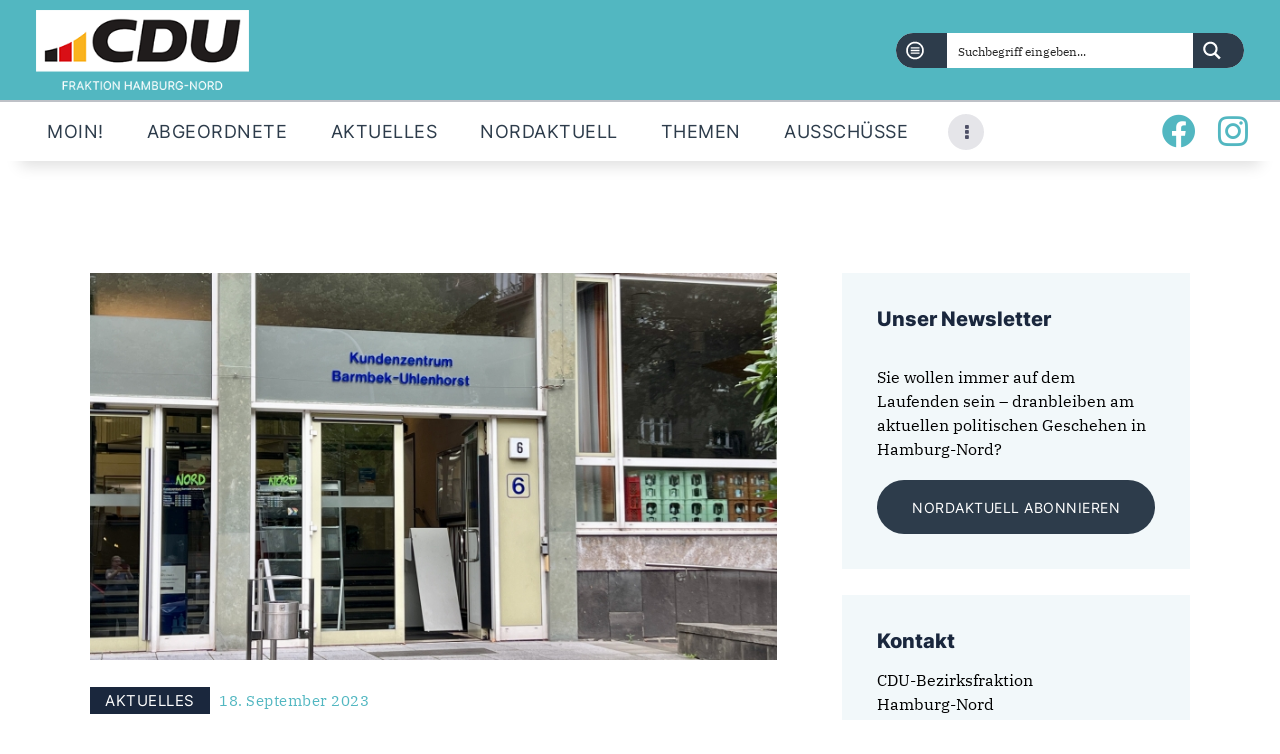

--- FILE ---
content_type: text/javascript
request_url: https://cdu-nord.de/wp-content/themes/partiso/js/__scripts.js
body_size: 28619
content:
 (function (global) { "use strict"; global.Bideo = function () { this.opt = null; this.videoEl = null; this.approxLoadingRate = null; this._resize = null; this._progress = null; this.startTime = null; this.onLoadCalled = false; this.init = function (opt) { this.opt = opt = opt || {}; var self = this; self._resize = self.resize.bind(this); self.videoEl = opt.videoEl; self.videoEl.addEventListener('loadedmetadata', self._resize, false); self.videoEl.addEventListener('canplay', function () { if (!self.opt.isMobile) { self.opt.onLoad && self.opt.onLoad(); if (self.opt.autoplay !== false) self.videoEl.play(); } }); if (self.opt.resize) { global.addEventListener('resize', self._resize, false); } this.startTime = (new Date()).getTime(); this.opt.src.forEach(function (srcOb, i, arr) { var key , val , source = document.createElement('source'); for (key in srcOb) { if (srcOb.hasOwnProperty(key)) { val = srcOb[key]; source.setAttribute(key, val); } } self.videoEl.appendChild(source); }); if (self.opt.isMobile) { if (self.opt.playButton) { self.opt.videoEl.addEventListener('timeupdate', function () { if (!self.onLoadCalled) { self.opt.onLoad && self.opt.onLoad(); self.onLoadCalled = true; } }); self.opt.playButton.addEventListener('click', function () { self.opt.pauseButton.style.display = 'inline-block'; this.style.display = 'none'; self.videoEl.play(); }, false); self.opt.pauseButton.addEventListener('click', function () { this.style.display = 'none'; self.opt.playButton.style.display = 'inline-block'; self.videoEl.pause(); }, false); } } return; }; this.resize = function () { if ('object-fit' in document.body.style) return; var w = this.videoEl.videoWidth , h = this.videoEl.videoHeight; var videoRatio = (w / h).toFixed(2); var container = this.opt.container , containerStyles = global.getComputedStyle(container) , minW = parseInt( containerStyles.getPropertyValue('width') ) , minH = parseInt( containerStyles.getPropertyValue('height') ); if (containerStyles.getPropertyValue('box-sizing') !== 'border-box') { var paddingTop = containerStyles.getPropertyValue('padding-top') , paddingBottom = containerStyles.getPropertyValue('padding-bottom') , paddingLeft = containerStyles.getPropertyValue('padding-left') , paddingRight = containerStyles.getPropertyValue('padding-right'); paddingTop = parseInt(paddingTop); paddingBottom = parseInt(paddingBottom); paddingLeft = parseInt(paddingLeft); paddingRight = parseInt(paddingRight); minW += paddingLeft + paddingRight; minH += paddingTop + paddingBottom; } var widthRatio = minW / w; var heightRatio = minH / h; if (widthRatio > heightRatio) { var new_width = minW; var new_height = Math.ceil( new_width / videoRatio ); } else { var new_height = minH; var new_width = Math.ceil( new_height * videoRatio ); } this.videoEl.style.width = new_width + 'px'; this.videoEl.style.height = new_height + 'px'; }; }; }(window)); ;(function ($, window) { "use strict"; var defaults = { ratio: 16/9, videoId: 'ZCAnLxRvNNc', mute: true, repeat: true, width: $(window).width(), wrapperZIndex: 99, playButtonClass: 'tubular-play', pauseButtonClass: 'tubular-pause', muteButtonClass: 'tubular-mute', volumeUpClass: 'tubular-volume-up', volumeDownClass: 'tubular-volume-down', increaseVolumeBy: 10, start: 0 }; var tubular = function(node, options) { var options = $.extend({}, defaults, options), $body = $('body'), $node = $(node); var tubularContainer = '<div id="tubular-container" style="overflow: hidden; position: fixed; z-index: 1; width: 100%; height: 100%"><div id="tubular-player" style="position: absolute"></div></div><div id="tubular-shield" style="width: 100%; height: 100%; z-index: 2; position: absolute; left: 0; top: 0;"></div>'; $('html,body').css({'width': '100%', 'height': '100%'}); $body.prepend(tubularContainer); $node.css({position: 'relative', 'z-index': options.wrapperZIndex}); window.player; window.onYouTubeIframeAPIReady = function() { player = new YT.Player('tubular-player', { width: options.width, height: Math.ceil(options.width / options.ratio), videoId: options.videoId, playerVars: { controls: 0, showinfo: 0, modestbranding: 1, wmode: 'transparent' }, events: { 'onReady': onPlayerReady, 'onStateChange': onPlayerStateChange } }); }; window.onPlayerReady = function(e) { resize(); if (options.mute) e.target.mute(); e.target.seekTo(options.start); e.target.playVideo(); }; window.onPlayerStateChange = function(state) { if (state.data === 0 && options.repeat) { player.seekTo(options.start); } }; var resize = function() { var width = $(window).width(), pWidth, height = $(window).height(), pHeight, $tubularPlayer = $('#tubular-player'); if (width / options.ratio < height) { pWidth = Math.ceil(height * options.ratio); $tubularPlayer.width(pWidth).height(height).css({left: (width - pWidth) / 2, top: 0}); } else { pHeight = Math.ceil(width / options.ratio); $tubularPlayer.width(width).height(pHeight).css({left: 0, top: (height - pHeight) / 2}); } }; $(window).on('resize.tubular', function() { resize(); }); $('body').on('click','.' + options.playButtonClass, function(e) { e.preventDefault(); player.playVideo(); }).on('click', '.' + options.pauseButtonClass, function(e) { e.preventDefault(); player.pauseVideo(); }).on('click', '.' + options.muteButtonClass, function(e) { e.preventDefault(); (player.isMuted()) ? player.unMute() : player.mute(); }).on('click', '.' + options.volumeDownClass, function(e) { e.preventDefault(); var currentVolume = player.getVolume(); if (currentVolume < options.increaseVolumeBy) currentVolume = options.increaseVolumeBy; player.setVolume(currentVolume - options.increaseVolumeBy); }).on('click', '.' + options.volumeUpClass, function(e) { e.preventDefault(); if (player.isMuted()) player.unMute(); var currentVolume = player.getVolume(); if (currentVolume > 100 - options.increaseVolumeBy) currentVolume = 100 - options.increaseVolumeBy; player.setVolume(currentVolume + options.increaseVolumeBy); }); }; var tag = document.createElement('script'); tag.src = "//www.youtube.com/iframe_api"; var firstScriptTag = document.getElementsByTagName('script')[0]; firstScriptTag.parentNode.insertBefore(tag, firstScriptTag); $.fn.tubular = function (options) { return this.each(function () { if (!$.data(this, 'tubular_instantiated')) { $.data(this, 'tubular_instantiated', tubular(this, options)); } }); }; })(jQuery, window); (function(){ "use strict"; var $window = jQuery( window ); var _window_width = $window.width(), _window_height = $window.height(), _window_scroll_top = $window.scrollTop(), _window_scroll_left = $window.scrollLeft(); $window.on( 'resize', function() { _window_width = $window.width(); _window_height = $window.height(); _window_scroll_top = $window.scrollTop(); _window_scroll_left = $window.scrollLeft(); } ); $window.on( 'scroll', function() { _window_scroll_top = $window.scrollTop(); _window_scroll_left = $window.scrollLeft(); } ); window.partiso_window_width = function( val ) { if ( val ) _window_width = val; return _window_width; }; window.partiso_window_height = function( val ) { if ( val ) _window_height = val; return _window_height; }; window.partiso_window_scroll_top = function() { return _window_scroll_top; }; window.partiso_window_scroll_left = function() { return _window_scroll_left; }; if (typeof PARTISO_STORAGE == 'undefined') { window.PARTISO_STORAGE = {}; } window.partiso_storage_get = function(var_name) { return partiso_isset( PARTISO_STORAGE[var_name] ) ? PARTISO_STORAGE[var_name] : ''; }; window.partiso_storage_set = function(var_name, value) { PARTISO_STORAGE[var_name] = value; }; window.partiso_storage_inc = function(var_name) { var value = arguments[1] === undefined ? 1 : arguments[1]; PARTISO_STORAGE[var_name] += value; }; window.partiso_storage_concat = function(var_name, value) { PARTISO_STORAGE[var_name] += '' + value; }; window.partiso_storage_get_array = function(var_name, key) { return partiso_isset( PARTISO_STORAGE[var_name][key] ) ? PARTISO_STORAGE[var_name][key] : ''; }; window.partiso_storage_set_array = function(var_name, key, value) { if ( ! partiso_isset( PARTISO_STORAGE[var_name] )) { PARTISO_STORAGE[var_name] = {}; } PARTISO_STORAGE[var_name][key] = value; }; window.partiso_storage_inc_array = function(var_name, key) { var value = arguments[2] === undefined ? 1 : arguments[2]; PARTISO_STORAGE[var_name][key] += value; }; window.partiso_storage_concat_array = function(var_name, key, value) { PARTISO_STORAGE[var_name][key] += '' + value; }; window.partiso_isset = function(obj) { return typeof(obj) != 'undefined'; }; window.partiso_empty = function(obj) { return typeof(obj) == 'undefined' || (typeof(obj) == 'object' && obj == null) || (typeof(obj) == 'array' && obj.length == 0) || (typeof(obj) == 'string' && partiso_alltrim( obj ) == '') || obj === 0; }; window.partiso_is_array = function(obj) { return typeof(obj) == 'array'; }; window.partiso_is_object = function(obj) { return typeof(obj) == 'object'; }; window.partiso_clone_object = function(obj) { if (obj == null || typeof(obj) != 'object') { return obj; } var temp = {}; for (var key in obj) { temp[key] = partiso_clone_object( obj[key] ); } return temp; }; window.partiso_merge_objects = function(obj1, obj2) { for (var i in obj2) { obj1[i] = obj2[i]; } return obj1; }; window.partiso_array_merge = function(a1, a2) { for (var i in a2) { a1[i] = a2[i]; } return a1; }; window.partiso_array_first_key = function(arr) { var rez = null; for (var i in arr) { rez = i; break; } return rez; }; window.partiso_array_first_value = function(arr) { var rez = null; for (var i in arr) { rez = arr[i]; break; } return rez; }; window.partiso_serialize = function(mixed_val) { var obj_to_array = arguments.length == 1 || argument[1] === true; switch (typeof(mixed_val)) { case "number": if (isNaN( mixed_val ) || ! isFinite( mixed_val )) { return false; } else { return (Math.floor( mixed_val ) == mixed_val ? "i" : "d") + ":" + mixed_val + ";"; } case "string": return "s:" + mixed_val.length + ":\"" + mixed_val + "\";"; case "boolean": return "b:" + (mixed_val ? "1" : "0") + ";"; case "object": if (mixed_val == null) { return "N;"; } else if (mixed_val instanceof Array) { var idxobj = { idx: -1 }; var map = []; for (var i = 0; i < mixed_val.length; i++) { idxobj.idx++; var ser = partiso_serialize( mixed_val[i] ); if (ser) { map.push( partiso_serialize( idxobj.idx ) + ser ); } } return "a:" + mixed_val.length + ":{" + map.join( "" ) + "}"; } else { var class_name = partiso_get_class( mixed_val ); if (class_name == undefined) { return false; } var props = new Array(); for (var prop in mixed_val) { var ser = partiso_serialize( mixed_val[prop] ); if (ser) { props.push( partiso_serialize( prop ) + ser ); } } if (obj_to_array) { return "a:" + props.length + ":{" + props.join( "" ) + "}"; } else { return "O:" + class_name.length + ":\"" + class_name + "\":" + props.length + ":{" + props.join( "" ) + "}"; } } case "undefined": return "N;"; } return false; }; window.partiso_get_class = function(obj) { if (obj instanceof Object && ! (obj instanceof Array) && ! (obj instanceof Function) && obj.constructor) { var arr = obj.constructor.toString().match( /function\s*(\w+)/ ); if (arr && arr.length == 2) { return arr[1]; } } return false; }; window.partiso_in_list = function(str, list) { var delim = arguments[2] !== undefined ? arguments[2] : '|'; var icase = arguments[3] !== undefined ? arguments[3] : true; var retval = false; if (icase) { if (typeof(str) == 'string') { str = str.toLowerCase(); } list = list.toLowerCase(); } var parts = list.split( delim ); for (var i = 0; i < parts.length; i++) { if (parts[i] == str) { retval = true; break; } } return retval; }; window.partiso_alltrim = function(str) { var dir = arguments[1] !== undefined ? arguments[1] : 'a'; var rez = ''; var i, start = 0, end = str.length - 1; if (dir == 'a' || dir == 'l') { for (i = 0; i < str.length; i++) { if (str.substr( i,1 ) != ' ') { start = i; break; } } } if (dir == 'a' || dir == 'r') { for (i = str.length - 1; i >= 0; i--) { if (str.substr( i,1 ) != ' ') { end = i; break; } } } return str.substring( start, end + 1 ); }; window.partiso_ltrim = function(str) { return partiso_alltrim( str, 'l' ); }; window.partiso_rtrim = function(str) { return partiso_alltrim( str, 'r' ); }; window.partiso_padl = function(str, len) { var ch = arguments[2] !== undefined ? arguments[2] : ' '; var rez = str.substr( 0,len ); if (rez.length < len) { for (var i = 0; i < len - str.length; i++) { rez += ch; } } return rez; }; window.partiso_padr = function(str, len) { var ch = arguments[2] !== undefined ? arguments[2] : ' '; var rez = str.substr( 0,len ); if (rez.length < len) { for (var i = 0; i < len - str.length; i++) { rez = ch + rez; } } return rez; }; window.partiso_padc = function(str, len) { var ch = arguments[2] !== undefined ? arguments[2] : ' '; var rez = str.substr( 0,len ); if (rez.length < len) { for (var i = 0; i < Math.floor( (len - str.length) / 2 ); i++) { rez = ch + rez + ch; } } return rez + (rez.length < len ? ch : ''); }; window.partiso_replicate = function(str, num) { var rez = ''; for (var i = 0; i < num; i++) { rez += str; } return rez; }; window.partiso_prepare_macros = function(str) { return str .replace( /\{\{/g, "<i>" ) .replace( /\}\}/g, "</i>" ) .replace( /\(\(/g, "<b>" ) .replace( /\)\)/g, "</b>" ) .replace( /\|\|/g, "<br>" ); }; window.partiso_round_number = function(num) { var precision = arguments[1] !== undefined ? arguments[1] : 0; var p = Math.pow( 10, precision ); return Math.round( num * p ) / p; }; window.partiso_clear_number = function(num) { var precision = arguments[1] !== undefined ? arguments[1] : 0; var defa = arguments[2] !== undefined ? arguments[2] : 0; var res = ''; var decimals = -1; num = "" + num; if (num == "") { num = "" + defa; } for (var i = 0; i < num.length; i++) { if (decimals == 0) { break; } else if (decimals > 0) { decimals--; } var ch = num.substr( i,1 ); if (ch == '.') { if (precision > 0) { res += ch; } decimals = precision; } else if ((ch >= 0 && ch <= 9) || (ch == '-' && i == 0)) { res += ch; } } if (precision > 0 && decimals != 0) { if (decimals == -1) { res += '.'; decimals = precision; } for (i = decimals; i > 0; i--) { res += '0'; } } return res; }; window.partiso_dec2hex = function(n) { return Number( n ).toString( 16 ); }; window.partiso_hex2dec = function(hex) { return parseInt( hex,16 ); }; window.partiso_in_array = function(val, thearray) { var rez = false; for (var i = 0; i < thearray.length - 1; i++) { if (thearray[i] == val) { rez = true; break; } } return rez; }; window.partiso_sort_array = function(thearray) { var caseSensitive = arguments[1] !== undefined ? arguments[1] : false; var tmp = ''; for (var x = 0; x < thearray.length - 1; x++) { for (var y = (x + 1); y < thearray.length; y++) { if (caseSensitive) { if (thearray[x] > thearray[y]) { tmp = thearray[x]; thearray[x] = thearray[y]; thearray[y] = tmp; } } else { if (thearray[x].toLowerCase() > thearray[y].toLowerCase()) { tmp = thearray[x]; thearray[x] = thearray[y]; thearray[y] = tmp; } } } } return thearray; }; window.partiso_parse_date = function(dt) { dt = dt.replace( /\//g, '-' ).replace( /\./g, '-' ).replace( /T/g, ' ' ).split( '+' )[0]; var dt2 = dt.split( ' ' ); var d = dt2[0].split( '-' ); var t = dt2[1].split( ':' ); d.push( t[0], t[1], t[2] ); return d; }; window.partiso_get_date_difference = function(dt1) { var dt2 = arguments[1] !== undefined ? arguments[1] : ''; var short_date = arguments[2] !== undefined ? arguments[2] : true; var sec = arguments[3] !== undefined ? arguments[3] : false; var a1 = partiso_parse_date( dt1 ); dt1 = Date.UTC( a1[0], a1[1], a1[2], a1[3], a1[4], a1[5] ); if (dt2 == '') { dt2 = new Date(); var a2 = [dt2.getFullYear(), dt2.getMonth() + 1, dt2.getDate(), dt2.getHours(), dt2.getMinutes(), dt2.getSeconds()]; } else { var a2 = partiso_parse_date( dt2 ); } dt2 = Date.UTC( a2[0], a2[1], a2[2], a2[3], a2[4], a2[5] ); var diff = Math.round( (dt2 - dt1) / 1000 ); var days = Math.floor( diff / (24 * 3600) ); diff -= days * 24 * 3600; var hours = Math.floor( diff / 3600 ); diff -= hours * 3600; var minutes = Math.floor( diff / 60 ); diff -= minutes * 60; var rez = ''; if (days > 0) { rez += (rez !== '' ? ' ' : '') + days + ' day' + (days > 1 ? 's' : ''); } if (( ! short_date || rez == '') && hours > 0) { rez += (rez !== '' ? ' ' : '') + hours + ' hour' + (hours > 1 ? 's' : ''); } if (( ! short_date || rez == '') && minutes > 0) { rez += (rez !== '' ? ' ' : '') + minutes + ' minute' + (minutes > 1 ? 's' : ''); } if (sec || rez == '') { rez += rez !== '' || sec ? (' ' + diff + ' second' + (diff > 1 ? 's' : '')) : 'less then minute'; } return rez; }; window.partiso_hex2rgb = function(hex) { hex = parseInt( ((hex.indexOf( '#' ) > -1) ? hex.substring( 1 ) : hex), 16 ); return {r: hex >> 16, g: (hex & 0x00FF00) >> 8, b: (hex & 0x0000FF)}; }; window.partiso_hex2rgba = function(hex, alpha) { var rgb = partiso_hex2rgb( hex ); return 'rgba(' + rgb.r + ',' + rgb.g + ',' + rgb.b + ',' + alpha + ')'; }; window.partiso_rgb2hex = function(color) { var aRGB; color = color.replace( /\s/g,"" ).toLowerCase(); if (color == 'rgba(0,0,0,0)' || color == 'rgba(0%,0%,0%,0%)') { color = 'transparent'; } if (color.indexOf( 'rgba(' ) == 0) { aRGB = color.match( /^rgba\((\d{1,3}[%]?),(\d{1,3}[%]?),(\d{1,3}[%]?),(\d{1,3}[%]?)\)$/i ); } else { aRGB = color.match( /^rgb\((\d{1,3}[%]?),(\d{1,3}[%]?),(\d{1,3}[%]?)\)$/i ); } if (aRGB) { color = ''; for (var i = 1; i <= 3; i++) { color += Math.round( (aRGB[i][aRGB[i].length - 1] == "%" ? 2.55 : 1) * parseInt( aRGB[i] ) ).toString( 16 ).replace( /^(.)$/,'0$1' ); } } else { color = color.replace( /^#?([\da-f])([\da-f])([\da-f])$/i, '$1$1$2$2$3$3' ); } return (color.substr( 0,1 ) != '#' ? '#' : '') + color; }; window.partiso_components2hex = function(r,g,b) { return '#' + Number( r ).toString( 16 ).toUpperCase().replace( /^(.)$/,'0$1' ) + Number( g ).toString( 16 ).toUpperCase().replace( /^(.)$/,'0$1' ) + Number( b ).toString( 16 ).toUpperCase().replace( /^(.)$/,'0$1' ); }; window.partiso_rgb2components = function(color) { color = partiso_rgb2hex( color ); var matches = color.match( /^#?([\dabcdef]{2})([\dabcdef]{2})([\dabcdef]{2})$/i ); if ( ! matches) { return false; } for (var i = 1, rgb = new Array( 3 ); i <= 3; i++) { rgb[i - 1] = parseInt( matches[i],16 ); } return rgb; }; window.partiso_hex2hsb = function(hex) { var h = arguments[1] !== undefined ? arguments[1] : 0; var s = arguments[2] !== undefined ? arguments[2] : 0; var b = arguments[3] !== undefined ? arguments[3] : 0; var hsb = partiso_rgb2hsb( partiso_hex2rgb( hex ) ); hsb.h = Math.min( 359, Math.max( 0, hsb.h + h ) ); hsb.s = Math.min( 100, Math.max( 0, hsb.s + s ) ); hsb.b = Math.min( 100, Math.max( 0, hsb.b + b ) ); return hsb; }; window.partiso_hsb2hex = function(hsb) { var rgb = partiso_hsb2rgb( hsb ); return partiso_components2hex( rgb.r, rgb.g, rgb.b ); }; window.partiso_rgb2hsb = function(rgb) { var hsb = {}; hsb.b = Math.max( Math.max( rgb.r,rgb.g ),rgb.b ); hsb.s = (hsb.b <= 0) ? 0 : Math.round( 100 * (hsb.b - Math.min( Math.min( rgb.r,rgb.g ),rgb.b )) / hsb.b ); hsb.b = Math.round( (hsb.b / 255) * 100 ); if ((rgb.r == rgb.g) && (rgb.g == rgb.b)) { hsb.h = 0; } else if (rgb.r >= rgb.g && rgb.g >= rgb.b) { hsb.h = 60 * (rgb.g - rgb.b) / (rgb.r - rgb.b); } else if (rgb.g >= rgb.r && rgb.r >= rgb.b) { hsb.h = 60 + 60 * (rgb.g - rgb.r) / (rgb.g - rgb.b); } else if (rgb.g >= rgb.b && rgb.b >= rgb.r) { hsb.h = 120 + 60 * (rgb.b - rgb.r) / (rgb.g - rgb.r); } else if (rgb.b >= rgb.g && rgb.g >= rgb.r) { hsb.h = 180 + 60 * (rgb.b - rgb.g) / (rgb.b - rgb.r); } else if (rgb.b >= rgb.r && rgb.r >= rgb.g) { hsb.h = 240 + 60 * (rgb.r - rgb.g) / (rgb.b - rgb.g); } else if (rgb.r >= rgb.b && rgb.b >= rgb.g) { hsb.h = 300 + 60 * (rgb.r - rgb.b) / (rgb.r - rgb.g); } else { hsb.h = 0; } hsb.h = Math.round( hsb.h ); return hsb; }; window.partiso_hsb2rgb = function(hsb) { var rgb = {}; var h = Math.round( hsb.h ); var s = Math.round( hsb.s * 255 / 100 ); var v = Math.round( hsb.b * 255 / 100 ); if (s == 0) { rgb.r = rgb.g = rgb.b = v; } else { var t1 = v; var t2 = (255 - s) * v / 255; var t3 = (t1 - t2) * (h % 60) / 60; if (h == 360) { h = 0; } if (h < 60) { rgb.r = t1; rgb.b = t2; rgb.g = t2 + t3; } else if (h < 120) { rgb.g = t1; rgb.b = t2; rgb.r = t1 - t3; } else if (h < 180) { rgb.g = t1; rgb.r = t2; rgb.b = t2 + t3; } else if (h < 240) { rgb.b = t1; rgb.r = t2; rgb.g = t1 - t3; } else if (h < 300) { rgb.b = t1; rgb.g = t2; rgb.r = t2 + t3; } else if (h < 360) { rgb.r = t1; rgb.g = t2; rgb.b = t1 - t3; } else { rgb.r = 0; rgb.g = 0; rgb.b = 0; } } return { r:Math.round( rgb.r ), g:Math.round( rgb.g ), b:Math.round( rgb.b ) }; }; window.partiso_color_picker = function(){ var id = arguments[0] !== undefined ? arguments[0] : "iColorPicker" + Math.round( Math.random() * 1000 ); var colors = arguments[1] !== undefined ? arguments[1] : '#f00,#ff0,#0f0,#0ff,#00f,#f0f,#fff,#ebebeb,#e1e1e1,#d7d7d7,#cccccc,#c2c2c2,#b7b7b7,#acacac,#a0a0a0,#959595,' + '#ee1d24,#fff100,#00a650,#00aeef,#2f3192,#ed008c,#898989,#7d7d7d,#707070,#626262,#555,#464646,#363636,#262626,#111,#000,' + '#f7977a,#fbad82,#fdc68c,#fff799,#c6df9c,#a4d49d,#81ca9d,#7bcdc9,#6ccff7,#7ca6d8,#8293ca,#8881be,#a286bd,#bc8cbf,#f49bc1,#f5999d,' + '#f16c4d,#f68e54,#fbaf5a,#fff467,#acd372,#7dc473,#39b778,#16bcb4,#00bff3,#438ccb,#5573b7,#5e5ca7,#855fa8,#a763a9,#ef6ea8,#f16d7e,' + '#ee1d24,#f16522,#f7941d,#fff100,#8fc63d,#37b44a,#00a650,#00a99e,#00aeef,#0072bc,#0054a5,#2f3192,#652c91,#91278f,#ed008c,#ee105a,' + '#9d0a0f,#a1410d,#a36209,#aba000,#588528,#197b30,#007236,#00736a,#0076a4,#004a80,#003370,#1d1363,#450e61,#62055f,#9e005c,#9d0039,' + '#790000,#7b3000,#7c4900,#827a00,#3e6617,#045f20,#005824,#005951,#005b7e,#003562,#002056,#0c004b,#30004a,#4b0048,#7a0045,#7a0026'; var colorsList = colors.split( ',' ); var tbl = '<table class="colorPickerTable"><thead>'; for (var i = 0; i < colorsList.length; i++) { if (i % 16 == 0) { tbl += (i > 0 ? '</tr>' : '') + '<tr>'; } tbl += '<td style="background-color:' + colorsList[i] + '">&nbsp;</td>'; } tbl += '</tr></thead><tbody>' + '<tr style="height:60px;">' + '<td colspan="8" id="' + id + '_colorPreview" style="vertical-align:middle;text-align:center;border:1px solid #000;background:#fff;">' + '<input style="width:55px;color:#000;border:1px solid rgb(0, 0, 0);padding:5px;background-color:#fff;font:11px Arial, Helvetica, sans-serif;" maxlength="7" />' + '<a href="#" id="' + id + '_moreColors" class="iColorPicker_moreColors"></a>' + '</td>' + '<td colspan="8" id="' + id + '_colorOriginal" style="vertical-align:middle;text-align:center;border:1px solid #000;background:#fff;">' + '<input style="width:55px;color:#000;border:1px solid rgb(0, 0, 0);padding:5px;background-color:#fff;font:11px Arial, Helvetica, sans-serif;" readonly="readonly" />' + '</td>' + '</tr></tbody></table>'; jQuery( document.createElement( "div" ) ) .attr( "id", id ) .css( 'display','none' ) .html( tbl ) .appendTo( "body" ) .addClass( "iColorPickerTable" ) .on( 'mouseover', 'thead td', function(){ var aaa = partiso_rgb2hex( jQuery( this ).css( 'background-color' ) ); jQuery( '#' + id + '_colorPreview' ).css( 'background',aaa ); jQuery( '#' + id + '_colorPreview input' ).val( aaa ); } ) .on( 'keypress', '#' + id + '_colorPreview input', function(key){ var aaa = jQuery( this ).val(); if (aaa.length < 7 && ((key.which >= 48 && key.which <= 57) || (key.which >= 97 && key.which <= 102) || (key.which === 35 || aaa.length === 0))) { aaa += String.fromCharCode( key.which ); } else if (key.which == 8 && aaa.length > 0) { aaa = aaa.substring( 0, aaa.length - 1 ); } else if (key.which === 13 && (aaa.length === 4 || aaa.length === 7)) { var fld = jQuery( '#' + id ).data( 'field' ); var func = jQuery( '#' + id ).data( 'func' ); if (func != null && func != 'undefined') { func( fld, aaa ); } else { fld.val( aaa ).css( 'backgroundColor', aaa ).trigger( 'change' ); } jQuery( '#' + id + '_Bg' ).fadeOut( 500 ); jQuery( '#' + id ).fadeOut( 500 ); } else { key.preventDefault(); return false; } if (aaa.substr( 0,1 ) === '#' && (aaa.length === 4 || aaa.length === 7)) { jQuery( '#' + id + '_colorPreview' ).css( 'background',aaa ); } } ) .on( 'click', 'thead td', function(e){ var fld = jQuery( '#' + id ).data( 'field' ); var func = jQuery( '#' + id ).data( 'func' ); var aaa = partiso_rgb2hex( jQuery( this ).css( 'background-color' ) ); if (func != null && func != 'undefined') { func( fld, aaa ); } else { fld.val( aaa ).css( 'backgroundColor', aaa ).trigger( 'change' ); } jQuery( '#' + id + '_Bg' ).fadeOut( 500 ); jQuery( '#' + id ).fadeOut( 500 ); e.preventDefault(); return false; } ) .on( 'click', 'tbody .iColorPicker_moreColors', function(e){ var thead = jQuery( this ).parents( 'table' ).find( 'thead' ); var out = ''; if (thead.hasClass( 'more_colors' )) { for (var i = 0; i < colorsList.length; i++) { if (i % 16 == 0) { out += (i > 0 ? '</tr>' : '') + '<tr>'; } out += '<td style="background-color:' + colorsList[i] + '">&nbsp;</td>'; } thead.removeClass( 'more_colors' ).empty().html( out + '</tr>' ); jQuery( '#' + id + '_colorPreview' ).attr( 'colspan', 8 ); jQuery( '#' + id + '_colorOriginal' ).attr( 'colspan', 8 ); } else { var rgb = [0,0,0], i = 0, j = -1; while (rgb[0] < 0xF || rgb[1] < 0xF || rgb[2] < 0xF) { if (i % 18 == 0) { out += (i > 0 ? '</tr>' : '') + '<tr>'; } i++; out += '<td style="background-color:' + partiso_components2hex( rgb[0] * 16 + rgb[0],rgb[1] * 16 + rgb[1],rgb[2] * 16 + rgb[2] ) + '">&nbsp;</td>'; rgb[2] += 3; if (rgb[2] > 0xF) { rgb[1] += 3; if (rgb[1] > (j === 0 ? 6 : 0xF)) { rgb[0] += 3; if (rgb[0] > 0xF) { if (j === 0) { j = 1; rgb[0] = 0; rgb[1] = 9; rgb[2] = 0; } else { break; } } else { rgb[1] = (j < 1 ? 0 : 9); rgb[2] = 0; } } else { rgb[2] = 0; } } } thead.addClass( 'more_colors' ).empty().html( out + '<td style="background-color:#ffffff" colspan="8">&nbsp;</td></tr>' ); jQuery( '#' + id + '_colorPreview' ).attr( 'colspan', 9 ); jQuery( '#' + id + '_colorOriginal' ).attr( 'colspan', 9 ); } jQuery( '#' + id + ' table.colorPickerTable thead td' ) .css( { 'width':'12px', 'height':'14px', 'border':'1px solid #000', 'cursor':'pointer' } ); e.preventDefault(); return false; } ); jQuery( document.createElement( "div" ) ) .attr( "id", id + "_Bg" ) .on( 'click', function(e) { jQuery( "#" + id + "_Bg" ).fadeOut( 500 ); jQuery( "#" + id ).fadeOut( 500 ); e.preventDefault(); return false; } ) .appendTo( "body" ); jQuery( '#' + id + ' table.colorPickerTable thead td' ) .css( { 'width':'12px', 'height':'14px', 'border':'1px solid #000', 'cursor':'pointer' } ); jQuery( '#' + id + ' table.colorPickerTable' ) .css( {'border-collapse':'collapse'} ); jQuery( '#' + id ) .css( { 'border':'1px solid #ccc', 'background':'#333', 'padding':'5px', 'color':'#fff' } ); jQuery( '#' + id + '_colorPreview' ) .css( {'height':'50px'} ); return id; }; window.partiso_color_picker_show = function(id, fld, func) { if (id === null || id === '') { id = jQuery( '.iColorPickerTable' ).attr( 'id' ); } var eICP = fld.offset(); var w = jQuery( '#' + id ).width(); var h = jQuery( '#' + id ).height(); var l = eICP.left + w < jQuery( window ).width() - 10 ? eICP.left : jQuery( window ).width() - 10 - w; var t = eICP.top + fld.outerHeight() + h < jQuery( document ).scrollTop() + jQuery( window ).height() - 10 ? eICP.top + fld.outerHeight() : eICP.top - h - 13; jQuery( "#" + id ) .data( {field: fld, func: func} ) .css( { 'top':t + "px", 'left':l + "px", 'position':'absolute', 'z-index':999999 } ) .fadeIn( 500 ); jQuery( "#" + id + "_Bg" ) .css( { 'position':'fixed', 'z-index':999998, 'top':0, 'left':0, 'width':'100%', 'height':'100%' } ) .fadeIn( 500 ); var def = fld.val().substr( 0, 1 ) == '#' ? fld.val() : partiso_rgb2hex( fld.css( 'backgroundColor' ) ); jQuery( '#' + id + '_colorPreview input,#' + id + '_colorOriginal input' ).val( def ); jQuery( '#' + id + '_colorPreview,#' + id + '_colorOriginal' ).css( 'background',def ); }; window.partiso_get_cookie = function(name) { var defa = arguments[1] !== undefined ? arguments[1] : null; var start = document.cookie.indexOf( name + '=' ); var len = start + name.length + 1; if (( ! start) && (name != document.cookie.substring( 0, name.length ))) { return defa; } if (start == -1) { return defa; } var end = document.cookie.indexOf( ';', len ); if (end == -1) { end = document.cookie.length; } return unescape( document.cookie.substring( len, end ) ); }; window.partiso_set_cookie = function(name, value) { var expires = arguments[2] !== undefined ? arguments[2] : 0; var path = arguments[3] !== undefined ? arguments[3] : '/'; var domain = arguments[4] !== undefined ? arguments[4] : ''; var secure = arguments[5] !== undefined ? arguments[5] : ''; var today = new Date(); today.setTime( today.getTime() ); if (expires) { expires = expires * 1000 * 60 * 60 * 24; } var expires_date = new Date( today.getTime() + (expires) ); document.cookie = name + '=' + escape( value ) + ((expires) ? ';expires=' + expires_date.toGMTString() : '') + ((path) ? ';path=' + path : '') + ((domain) ? ';domain=' + domain : '') + ((secure) ? ';secure' : ''); }; window.partiso_del_cookie = function(name, path, domain) { var path = arguments[1] !== undefined ? arguments[1] : '/'; var domain = arguments[2] !== undefined ? arguments[2] : ''; if (partiso_get_cookie( name )) { document.cookie = name + '=' + ((path) ? ';path=' + path : '') + ((domain) ? ';domain=' + domain : '') + ';expires=Thu, 01-Jan-1970 00:00:01 GMT'; } }; window.partiso_clear_listbox = function(box) { for (var i = box.options.length - 1; i >= 0; i--) { box.options[i] = null; } }; window.partiso_add_listbox_item = function(box, val, text) { var item = new Option(); item.value = val; item.text = text; box.options.add( item ); }; window.partiso_del_listbox_item_by_value = function(box, val) { for (var i = 0; i < box.options.length; i++) { if (box.options[i].value == val) { box.options[i] = null; break; } } }; window.partiso_del_listbox_item_by_text = function(box, txt) { for (var i = 0; i < box.options.length; i++) { if (box.options[i].text == txt) { box.options[i] = null; break; } } }; window.partiso_find_listbox_item_by_value = function(box, val) { var idx = -1; for (var i = 0; i < box.options.length; i++) { if (box.options[i].value == val) { idx = i; break; } } return idx; }; window.partiso_find_listbox_item_by_text = function(box, txt) { var idx = -1; for (var i = 0; i < box.options.length; i++) { if (box.options[i].text == txt) { idx = i; break; } } return idx; }; window.partiso_select_listbox_item_by_value = function(box, val) { for (var i = 0; i < box.options.length; i++) { box.options[i].selected = (val == box.options[i].value); } }; window.partiso_select_listbox_item_by_text = function(box, txt) { for (var i = 0; i < box.options.length; i++) { box.options[i].selected = (txt == box.options[i].text); } }; window.partiso_get_listbox_values = function(box) { var delim = arguments[1] !== undefined ? arguments[1] : ','; var str = ''; for (var i = 0; i < box.options.length; i++) { str += (str ? delim : '') + box.options[i].value; } return str; }; window.partiso_get_listbox_texts = function(box) { var delim = arguments[1] !== undefined ? arguments[1] : ','; var str = ''; for (var i = 0; i < box.options.length; i++) { str += (str ? delim : '') + box.options[i].text; } return str; }; window.partiso_sort_listbox = function(box) { var temp_opts = new Array(); var temp = new Option(); for (var i = 0; i < box.options.length; i++) { temp_opts[i] = box.options[i].clone(); } for (var x = 0; x < temp_opts.length - 1; x++) { for (var y = (x + 1); y < temp_opts.length; y++) { if (temp_opts[x].text > temp_opts[y].text) { temp = temp_opts[x]; temp_opts[x] = temp_opts[y]; temp_opts[y] = temp; } } } for (var i = 0; i < box.options.length; i++) { box.options[i] = temp_opts[i].clone(); } }; window.partiso_get_listbox_selected_index = function(box) { for (var i = 0; i < box.options.length; i++) { if (box.options[i].selected) { return i; } } return -1; }; window.partiso_get_listbox_selected_value = function(box) { for (var i = 0; i < box.options.length; i++) { if (box.options[i].selected) { return box.options[i].value; } } return null; }; window.partiso_get_listbox_selected_text = function(box) { for (var i = 0; i < box.options.length; i++) { if (box.options[i].selected) { return box.options[i].text; } } return null; }; window.partiso_get_listbox_selected_option = function(box) { for (var i = 0; i < box.options.length; i++) { if (box.options[i].selected) { return box.options[i]; } } return null; }; window.partiso_get_radio_value = function(radioGroupObj) { for (var i = 0; i < radioGroupObj.length; i++) { if (radioGroupObj[i].checked) { return radioGroupObj[i].value; } } return null; }; window.partiso_set_radio_checked_by_num = function(radioGroupObj, num) { for (var i = 0; i < radioGroupObj.length; i++) { if (radioGroupObj[i].checked && i != num) { radioGroupObj[i].checked = false; } else if (i == num) { radioGroupObj[i].checked = true; } } }; window.partiso_set_radio_checked_by_value = function(radioGroupObj, val) { for (var i = 0; i < radioGroupObj.length; i++) { if (radioGroupObj[i].checked && radioGroupObj[i].value != val) { radioGroupObj[i].checked = false; } else if (radioGroupObj[i].value == val) { radioGroupObj[i].checked = true; } } }; window.partiso_form_validate = function(form, opt) { var error_msg = ''; form.find( ":input" ).each( function() { if (error_msg !== '' && opt.exit_after_first_error) { return; } for (var i = 0; i < opt.rules.length; i++) { if (jQuery( this ).attr( "name" ) == opt.rules[i].field) { var val = jQuery( this ).val(); var error = false; if (typeof(opt.rules[i].min_length) == 'object') { if (opt.rules[i].min_length.value > 0 && val.length < opt.rules[i].min_length.value) { if (error_msg == '') { jQuery( this ).get( 0 ).focus(); } error_msg += '<p class="error_item">' + (typeof(opt.rules[i].min_length.message) != 'undefined' ? opt.rules[i].min_length.message : opt.error_message_text ) + '</p>'; error = true; } } if (( ! error || ! opt.exit_after_first_error) && typeof(opt.rules[i].max_length) == 'object') { if (opt.rules[i].max_length.value > 0 && val.length > opt.rules[i].max_length.value) { if (error_msg == '') { jQuery( this ).get( 0 ).focus(); } error_msg += '<p class="error_item">' + (typeof(opt.rules[i].max_length.message) != 'undefined' ? opt.rules[i].max_length.message : opt.error_message_text ) + '</p>'; error = true; } } if (( ! error || ! opt.exit_after_first_error) && typeof(opt.rules[i].mask) == 'object') { if (opt.rules[i].mask.value !== '') { var regexp = new RegExp( opt.rules[i].mask.value ); if ( ! regexp.test( val )) { if (error_msg == '') { jQuery( this ).get( 0 ).focus(); } error_msg += '<p class="error_item">' + (typeof(opt.rules[i].mask.message) != 'undefined' ? opt.rules[i].mask.message : opt.error_message_text ) + '</p>'; error = true; } } } if (( ! error || ! opt.exit_after_first_error) && typeof(opt.rules[i].state) == 'object') { if (opt.rules[i].state.value == 'checked' && ! jQuery( this ).get( 0 ).checked) { if (error_msg == '') { jQuery( this ).get( 0 ).focus(); } error_msg += '<p class="error_item">' + (typeof(opt.rules[i].state.message) != 'undefined' ? opt.rules[i].state.message : opt.error_message_text ) + '</p>'; error = true; } } if (( ! error || ! opt.exit_after_first_error) && typeof(opt.rules[i].equal_to) == 'object') { if (opt.rules[i].equal_to.value !== '' && val != jQuery( jQuery( this ).get( 0 ).form[opt.rules[i].equal_to.value] ).val()) { if (error_msg == '') { jQuery( this ).get( 0 ).focus(); } error_msg += '<p class="error_item">' + (typeof(opt.rules[i].equal_to.message) != 'undefined' ? opt.rules[i].equal_to.message : opt.error_message_text ) + '</p>'; error = true; } } if (opt.error_fields_class !== '') { jQuery( this ).toggleClass( opt.error_fields_class, error ); } } } } ); if (error_msg !== '' && opt.error_message_show) { var error_message_box = form.find( ".result" ); if (error_message_box.length == 0) { error_message_box = form.parent().find( ".result" ); } if (error_message_box.length == 0) { form.append( '<div class="result"></div>' ); error_message_box = form.find( ".result" ); } if (opt.error_message_class) { error_message_box.toggleClass( opt.error_message_class, true ); } error_message_box.html( error_msg ).fadeIn(); setTimeout( function() { error_message_box.fadeOut(); }, opt.error_message_time ); } return error_msg !== ''; }; window.partiso_document_animate_to = function(id, callback) { var oft = ! isNaN( id ) ? Number( id ) : 0, oft2 = -1; if (isNaN( id )) { if (id.indexOf( '#' ) == -1) { id = '#' + id; } var obj = jQuery( id ).eq( 0 ); if (obj.length == 0) { return; } oft = obj.offset().top; oft2 = Math.max( 0, oft - partiso_fixed_rows_height() ); } var speed = Math.min( 1000, Math.max( 300, Math.round( Math.abs( ( oft2 < 0 ? oft : oft2 ) - jQuery( window ).scrollTop() ) / jQuery( window ).height() * 300 ) ) ); if (oft2 >= 0) { setTimeout( function() { if (isNaN( id )) { oft = obj.offset().top; } oft2 = Math.max( 0, oft - partiso_fixed_rows_height() ); jQuery( 'body,html' ).stop( true ).animate( {scrollTop: oft2}, Math.floor( speed / 2 ), 'linear', callback ); }, Math.floor( speed / 2 ) ); } else { oft2 = oft; } jQuery( 'body,html' ).stop( true ).animate( {scrollTop: oft2}, speed, 'linear', callback ); }; window.partiso_fixed_rows_height = function() { var with_admin_bar = arguments.length > 0 ? arguments[0] : true; var with_fixed_rows = arguments.length > 1 ? arguments[1] : true; var oft = 0; if (with_admin_bar) { var admin_bar = jQuery( '#wpadminbar' ); oft += admin_bar.length > 0 && admin_bar.css( 'display' ) != 'none' && admin_bar.css( 'position' ) == 'fixed' ? admin_bar.height() : 0; } if (with_fixed_rows) { jQuery( '.sc_layouts_row_fixed_on' ).each( function() { if (jQuery( this ).css( 'position' ) == 'fixed') { oft += jQuery( this ).height(); } } ); } return oft; }; window.partiso_document_set_location = function(curLoc){ try { history.pushState( null, null, curLoc ); return; } catch (e) { } location.href = curLoc; }; window.partiso_add_to_url = function(loc, prm) { var ignore_empty = arguments[2] !== undefined ? arguments[2] : true; var q = loc.indexOf( '?' ); var attr = {}; if (q > 0) { var qq = loc.substr( q + 1 ).split( '&' ); var parts = ''; for (var i = 0; i < qq.length; i++) { var parts = qq[i].split( '=' ); attr[parts[0]] = parts.length > 1 ? parts[1] : ''; } } for (var p in prm) { attr[p] = prm[p]; } loc = (q > 0 ? loc.substr( 0, q ) : loc) + '?'; var i = 0; for (p in attr) { if (ignore_empty && attr[p] == '') { continue; } loc += (i++ > 0 ? '&' : '') + p + '=' + attr[p]; } return loc; }; window.partiso_is_local_link = function(url) { var rez = url !== undefined; if (rez) { var url_pos = url.indexOf( '#' ); if (url_pos == 0 && url.length == 1) { rez = false; } else { if (url_pos < 0) { url_pos = url.length; } var loc = window.location.href; var loc_pos = loc.indexOf( '#' ); if (loc_pos > 0) { loc = loc.substring( 0, loc_pos ); } rez = url_pos == 0; if ( ! rez) { rez = loc == url.substring( 0, url_pos ); } } } return rez; }; window.partiso_browser_is_mobile = function() { var check = false; (function(a){if (/(android|bb\d+|meego).+mobile|avantgo|bada\/|blackberry|blazer|compal|elaine|fennec|hiptop|iemobile|ip(hone|od|ad)|iris|kindle|lge |maemo|midp|mmp|mobile.+firefox|netfront|opera m(ob|in)i|palm( os)?|phone|p(ixi|re)\/|plucker|pocket|psp|series(4|6)0|symbian|treo|up\.(browser|link)|vodafone|wap|windows (ce|phone)|xda|xiino/i.test( a ) || /1207|6310|6590|3gso|4thp|50[1-6]i|770s|802s|a wa|abac|ac(er|oo|s\-)|ai(ko|rn)|al(av|ca|co)|amoi|an(ex|ny|yw)|aptu|ar(ch|go)|as(te|us)|attw|au(di|\-m|r |s )|avan|be(ck|ll|nq)|bi(lb|rd)|bl(ac|az)|br(e|v)w|bumb|bw\-(n|u)|c55\/|capi|ccwa|cdm\-|cell|chtm|cldc|cmd\-|co(mp|nd)|craw|da(it|ll|ng)|dbte|dc\-s|devi|dica|dmob|do(c|p)o|ds(12|\-d)|el(49|ai)|em(l2|ul)|er(ic|k0)|esl8|ez([4-7]0|os|wa|ze)|fetc|fly(\-|_)|g1 u|g560|gene|gf\-5|g\-mo|go(\.w|od)|gr(ad|un)|haie|hcit|hd\-(m|p|t)|hei\-|hi(pt|ta)|hp( i|ip)|hs\-c|ht(c(\-| |_|a|g|p|s|t)|tp)|hu(aw|tc)|i\-(20|go|ma)|i230|iac( |\-|\/)|ibro|idea|ig01|ikom|im1k|inno|ipaq|iris|ja(t|v)a|jbro|jemu|jigs|kddi|keji|kgt( |\/)|klon|kpt |kwc\-|kyo(c|k)|le(no|xi)|lg( g|\/(k|l|u)|50|54|\-[a-w])|libw|lynx|m1\-w|m3ga|m50\/|ma(te|ui|xo)|mc(01|21|ca)|m\-cr|me(rc|ri)|mi(o8|oa|ts)|mmef|mo(01|02|bi|de|do|t(\-| |o|v)|zz)|mt(50|p1|v )|mwbp|mywa|n10[0-2]|n20[2-3]|n30(0|2)|n50(0|2|5)|n7(0(0|1)|10)|ne((c|m)\-|on|tf|wf|wg|wt)|nok(6|i)|nzph|o2im|op(ti|wv)|oran|owg1|p800|pan(a|d|t)|pdxg|pg(13|\-([1-8]|c))|phil|pire|pl(ay|uc)|pn\-2|po(ck|rt|se)|prox|psio|pt\-g|qa\-a|qc(07|12|21|32|60|\-[2-7]|i\-)|qtek|r380|r600|raks|rim9|ro(ve|zo)|s55\/|sa(ge|ma|mm|ms|ny|va)|sc(01|h\-|oo|p\-)|sdk\/|se(c(\-|0|1)|47|mc|nd|ri)|sgh\-|shar|sie(\-|m)|sk\-0|sl(45|id)|sm(al|ar|b3|it|t5)|so(ft|ny)|sp(01|h\-|v\-|v )|sy(01|mb)|t2(18|50)|t6(00|10|18)|ta(gt|lk)|tcl\-|tdg\-|tel(i|m)|tim\-|t\-mo|to(pl|sh)|ts(70|m\-|m3|m5)|tx\-9|up(\.b|g1|si)|utst|v400|v750|veri|vi(rg|te)|vk(40|5[0-3]|\-v)|vm40|voda|vulc|vx(52|53|60|61|70|80|81|83|85|98)|w3c(\-| )|webc|whit|wi(g |nc|nw)|wmlb|wonu|x700|yas\-|your|zeto|zte\-/i.test( a.substr( 0,4 ) )) { check = true} })( navigator.userAgent || navigator.vendor || window.opera ); return check; }; window.partiso_browser_is_ios = function() { return navigator.userAgent.match( /iPad|iPhone|iPod/i ) != null; }; window.partiso_is_retina = function() { var mediaQuery = '(-webkit-min-device-pixel-ratio: 1.5), (min--moz-device-pixel-ratio: 1.5), (-o-min-device-pixel-ratio: 3/2), (min-resolution: 1.5dppx)'; return (window.devicePixelRatio > 1) || (window.matchMedia && window.matchMedia( mediaQuery ).matches); }; window.partiso_get_file_name = function(path) { path = path.replace( /\\/g, '/' ); var pos = path.lastIndexOf( '/' ); if (pos >= 0) { path = path.substr( pos + 1 ); } return path; }; window.partiso_get_file_ext = function(path) { var pos = path.lastIndexOf( '.' ); path = pos >= 0 ? path.substr( pos + 1 ) : ''; return path; }; window.partiso_is_images_loaded = function(cont) { var complete = true; cont.find( 'img' ).each( function() { if ( ! complete) { return; } var img = jQuery( this ).get( 0 ); if (typeof img.naturalWidth == 'number' && typeof img.naturalHeight == 'number') { complete = ! (this.naturalWidth == 0 && this.naturalHeight == 0); } else if (typeof img.complete == 'boolean') { complete = img.complete; } } ); return complete; }; window.partiso_when_images_loaded = function(cont, callback, max_delay) { if (max_delay === undefined) { var max_delay = 3000; } if (max_delay <= 0 || partiso_is_images_loaded( cont )) { callback(); } else { setTimeout( function(){ partiso_when_images_loaded( cont, callback, max_delay - 200 ); }, 200 ); } }; window.partiso_debug_object = function(obj) { var recursive = arguments[1] ? arguments[1] : 0; var showMethods = arguments[2] ? arguments[2] : false; var level = arguments[3] ? arguments[3] : 0; var dispStr = ""; var addStr = ""; var curStr = ""; if (level > 0) { dispStr += (obj === null ? "null" : typeof(obj)) + "\n"; addStr = partiso_replicate( ' ', level * 2 ); } if (obj !== null && (typeof(obj) == 'object' || typeof(obj) == 'array')) { for (var prop in obj) { if ( ! showMethods && typeof(obj[prop]) == 'function') { continue; } if (level < recursive && (typeof(obj[prop]) == 'object' || typeof(obj[prop]) == 'array') && obj[prop] != obj) { dispStr += addStr + prop + '=' + partiso_debug_object( obj[prop], recursive, showMethods, level + 1 ); } else { try { curStr = "" + obj[prop]; } catch (e) { curStr = "--- Not evaluate ---"; } dispStr += addStr + prop + '=' + (typeof(obj[prop]) == 'string' ? '"' : '') + curStr + (typeof(obj[prop]) == 'string' ? '"' : '') + "\n"; } } } else if (typeof(obj) != 'function') { dispStr += addStr + (typeof(obj) == 'string' ? '"' : '') + obj + (typeof(obj) == 'string' ? '"' : '') + "\n"; } return dispStr; }; window.partiso_debug_log = function(s, clr) { if (PARTISO_STORAGE['user_logged_in']) { if (jQuery( '#debug_log' ).length == 0) { jQuery( 'body' ).append( '<div id="debug_log"><span id="debug_log_close">x</span><pre id="debug_log_content"></pre></div>' ); jQuery( "#debug_log_close" ).on( 'click', function(e) { jQuery( '#debug_log' ).hide(); e.preventDefault(); return false; } ); } if (clr) { jQuery( '#debug_log_content' ).empty(); } jQuery( '#debug_log_content' ).prepend( s + ' ' ); jQuery( '#debug_log' ).show(); } }; window.dcl === undefined && (window.dcl = function(s) { console.log( s ); }); window.dco === undefined && (window.dco = function(s,r) { console.log( partiso_debug_object( s,r ) ); }); window.dal === undefined && (window.dal = function(s) { if (PARTISO_STORAGE['user_logged_in']) { alert( s ); } }); window.dao === undefined && (window.dao = function(s,r) { if (PARTISO_STORAGE['user_logged_in']) { alert( partiso_debug_object( s,r ) ); } }); window.ddl === undefined && (window.ddl = function(s,c) { partiso_debug_log( s,c ); }); window.ddo === undefined && (window.ddo = function(s,r,c) { partiso_debug_log( partiso_debug_object( s,r ),c ); }); })(); jQuery( document ).ready( function() { "use strict"; var theme_init_counter = 0; partiso_init_actions(); function partiso_init_actions() { if (PARTISO_STORAGE['vc_edit_mode'] && jQuery( '.vc_empty-placeholder' ).length == 0 && theme_init_counter++ < 30) { setTimeout( partiso_init_actions, 200 ); return; } jQuery( document ).on( 'action.init_hidden_elements', partiso_stretch_height ); jQuery( document ).on( 'action.sc_layouts_row_fixed_off', partiso_stretch_height ); jQuery( document ).on( 'action.sc_layouts_row_fixed_on', partiso_stretch_height ); var vc_resize = false; jQuery( document ).on( 'action.resize_vc_row_start', function(e, el) { vc_resize = true; partiso_resize_actions( el ); } ); jQuery( window ).resize( function() { if ( ! vc_resize) { partiso_resize_actions(); } } ); PARTISO_STORAGE['scroll_busy'] = true; jQuery( window ).scroll( function() { if (window.requestAnimationFrame) { if ( ! PARTISO_STORAGE['scroll_busy']) { window.requestAnimationFrame( partiso_scroll_actions ); PARTISO_STORAGE['scroll_busy'] = true; } } else { partiso_scroll_actions(); } } ); partiso_ready_actions(); partiso_resize_actions(); partiso_scroll_actions(); if (jQuery( 'body' ).hasClass( 'menu_style_side' )) { var side_logo = jQuery( '.menu_side_wrap .sc_layouts_logo' ); if (side_logo.length > 0 && ! partiso_is_images_loaded( side_logo )) { partiso_when_images_loaded( side_logo, function() { partiso_stretch_sidemenu(); } ); } } } function partiso_ready_actions() { document.documentElement.className = document.documentElement.className.replace( /\bno-js\b/,'js' ); if (document.documentElement.className.indexOf( PARTISO_STORAGE['site_scheme'] ) == -1) { document.documentElement.className += ' ' + PARTISO_STORAGE['site_scheme']; } if (PARTISO_STORAGE['background_video'] && jQuery( '.top_panel.with_bg_video' ).length > 0 && window.Bideo) { setTimeout( function() { jQuery( '.top_panel.with_bg_video' ).prepend( '<video id="background_video" loop muted></video>' ); var bv = new Bideo(); bv.init( { videoEl: document.querySelector( '#background_video' ), container: document.querySelector( '.top_panel' ), resize: true, isMobile: window.matchMedia( '(max-width: 768px)' ).matches, playButton: document.querySelector( '#background_video_play' ), pauseButton: document.querySelector( '#background_video_pause' ), src: [ { src: PARTISO_STORAGE['background_video'], type: 'video/' + partiso_get_file_ext( PARTISO_STORAGE['background_video'] ) } ], } ); }, 10 ); } else if (jQuery.fn.tubular) { jQuery( 'div#background_video' ).each( function() { var youtube_code = jQuery( this ).data( 'youtube-code' ); if (youtube_code) { jQuery( this ).tubular( {videoId: youtube_code} ); jQuery( '#tubular-player' ).appendTo( jQuery( this ) ).show(); jQuery( '#tubular-container,#tubular-shield' ).remove(); } } ); } if (jQuery( '.partiso_tabs:not(.inited)' ).length > 0 && jQuery.ui && jQuery.ui.tabs) { jQuery( '.partiso_tabs:not(.inited)' ).each( function () { var init = jQuery( this ).data( 'active' ); if (isNaN( init )) { init = 0; var active = jQuery( this ).find( '> ul > li[data-active="true"]' ).eq( 0 ); if (active.length > 0) { init = active.index(); if (isNaN( init ) || init < 0) { init = 0; } } } else { init = Math.max( 0, init ); } jQuery( this ).addClass( 'inited' ).tabs( { active: init, show: { effect: 'fadeIn', duration: 300 }, hide: { effect: 'fadeOut', duration: 300 }, create: function( event, ui ) { if (ui.panel.length > 0) { jQuery( document ).trigger( 'action.init_hidden_elements', [ui.panel] ); } }, activate: function( event, ui ) { if (ui.newPanel.length > 0) { jQuery( document ).trigger( 'action.init_hidden_elements', [ui.newPanel] ); } } } ); } ); } jQuery( '.partiso_tabs_ajax' ).on( "tabsbeforeactivate", function( event, ui ) { if (ui.newPanel.data( 'need-content' )) { partiso_tabs_ajax_content_loader( ui.newPanel, 1, ui.oldPanel ); } } ); jQuery( '.partiso_tabs_ajax' ).on( "click", '.nav-links a', function(e) { var panel = jQuery( this ).parents( '.partiso_tabs_content' ); var page = 1; var href = jQuery( this ).attr( 'href' ); var pos = -1; if ((pos = href.lastIndexOf( '/page/' )) != -1 ) { page = Number( href.substr( pos + 6 ).replace( "/", "" ) ); if ( ! isNaN( page )) { page = Math.max( 1, page ); } } partiso_tabs_ajax_content_loader( panel, page ); e.preventDefault(); return false; } ); jQuery( '.sidebar_control' ).on( 'click', function(e){ jQuery( this ).parent().toggleClass( 'opened' ); if ( jQuery('body').hasClass('sidebar_mobile_above') ) { jQuery( this ).next().slideToggle(); if ( jQuery( this ).parent().hasClass( 'opened' ) ) { setTimeout( function() { jQuery( document ).trigger( 'action.init_hidden_elements', [jQuery( this ).next()] ); }, 310 ); } } e.preventDefault(); return false; } ); jQuery( '.menu_side_button' ).on( 'click', function(e){ jQuery( this ).parent().toggleClass( 'opened' ); e.preventDefault(); return false; } ); jQuery( '.sc_layouts_menu li[class*="image-"]' ).each( function() { var classes = jQuery( this ).attr( 'class' ).split( ' ' ); var icon = ''; for (var i = 0; i < classes.length; i++) { if (classes[i].indexOf( 'image-' ) >= 0) { icon = classes[i].replace( 'image-', '' ); break; } } if (icon) { jQuery( this ).find( '>a' ).css( 'background-image', 'url(' + PARTISO_STORAGE['theme_url'] + 'trx_addons/css/icons.png/' + icon + '.png' ); } } ); jQuery( '.menu_mobile .menu-item-has-children > a,.sc_layouts_menu_dir_vertical .menu-item-has-children > a' ).append( '<span class="open_child_menu"></span>' ); jQuery( '.sc_layouts_menu_mobile_button > a,.menu_mobile_button,.menu_mobile_description' ).on( 'click', function(e) { if (jQuery( this ).parent().hasClass( 'sc_layouts_menu_mobile_button_burger' ) && jQuery( this ).next().hasClass( 'sc_layouts_menu_popup' )) { return; } jQuery( '.menu_mobile_overlay' ).fadeIn(); jQuery( '.menu_mobile' ).addClass( 'opened' ); jQuery( document ).trigger( 'action.stop_wheel_handlers' ); e.preventDefault(); return false; } ); jQuery( document ).on( 'keypress', function(e) { if (e.keyCode == 27) { if (jQuery( '.menu_mobile.opened' ).length == 1) { jQuery( '.menu_mobile_overlay' ).fadeOut(); jQuery( '.menu_mobile' ).removeClass( 'opened' ); jQuery( document ).trigger( 'action.start_wheel_handlers' ); e.preventDefault(); return false; } } } ); jQuery( '.menu_mobile_close, .menu_mobile_overlay' ).on( 'click', function(e){ jQuery( '.menu_mobile_overlay' ).fadeOut(); jQuery( '.menu_mobile' ).removeClass( 'opened' ); jQuery( document ).trigger( 'action.start_wheel_handlers' ); e.preventDefault(); return false; } ); jQuery( '.menu_mobile,.sc_layouts_menu_dir_vertical' ).on( 'click', 'li a, li a .open_child_menu', function(e) { var $a = jQuery( this ).hasClass( 'open_child_menu' ) ? jQuery( this ).parent() : jQuery( this ); if ($a.parent().hasClass( 'menu-item-has-children' )) { if ($a.attr( 'href' ) == '#' || jQuery( this ).hasClass( 'open_child_menu' )) { if ($a.siblings( 'ul:visible' ).length > 0) { $a.siblings( 'ul' ).slideUp().parent().removeClass( 'opened' ); } else { jQuery( this ).parents( 'li' ).eq(0).siblings( 'li' ).find( 'ul:visible' ).slideUp().parent().removeClass( 'opened' ); $a.siblings( 'ul' ).slideDown( function() { if ( ! jQuery( this ).hasClass( 'layouts_inited' ) && jQuery( this ).parents( '.menu_mobile' ).length > 0) { jQuery( this ).addClass( 'layouts_inited' ); jQuery( document ).trigger( 'action.init_hidden_elements', [jQuery( this )] ); } } ).parent().addClass( 'opened' ); } } } if ( ! jQuery( this ).hasClass( 'open_child_menu' ) && jQuery( this ).parents( '.menu_mobile' ).length > 0 && partiso_is_local_link( $a.attr( 'href' ) )) { jQuery( '.menu_mobile_close' ).trigger( 'click' ); } if (jQuery( this ).hasClass( 'open_child_menu' ) || $a.attr( 'href' ) == '#') { e.preventDefault(); return false; } } ); if ( ! PARTISO_STORAGE['trx_addons_exist'] || jQuery( '.top_panel.top_panel_default .sc_layouts_menu_default' ).length > 0) { partiso_init_sfmenu( '.sc_layouts_menu:not(.inited) > ul:not(.inited)' ); jQuery( '.sc_layouts_menu:not(.inited)' ).each( function() { if (jQuery( this ).find( '>ul.inited' ).length == 1) { jQuery( this ).addClass( 'inited' ); } } ); jQuery( window ).trigger( 'scroll' ); } jQuery( '.nav-load-more' ).on( 'click', function(e) { if (PARTISO_STORAGE['load_more_link_busy']) { return; } PARTISO_STORAGE['load_more_link_busy'] = true; var more = jQuery( this ); var page = Number( more.data( 'page' ) ); var max_page = Number( more.data( 'max-page' ) ); if (page >= max_page) { more.parent().hide(); return; } more.parent().addClass( 'loading' ); var panel = more.parents( '.partiso_tabs_content' ); if (panel.length == 0) { jQuery.get( location.href, { paged: page + 1 } ).done( function(response) { var selector = 'partiso-inline-styles-inline-css'; var p1 = response.indexOf( selector ); if (p1 < 0) { selector = 'trx_addons-inline-styles-inline-css'; p1 = response.indexOf( selector ); } if (p1 > 0) { p1 = response.indexOf( '>', p1 ) + 1; var p2 = response.indexOf( '</style>', p1 ); var inline_css_add = response.substring( p1, p2 ); var inline_css = jQuery( '#' + selector ); if (inline_css.length == 0) { jQuery( 'body' ).append( '<style id="' + selector + '" type="text/css">' + inline_css_add + '</style>' ); } else { inline_css.append( inline_css_add ); } } partiso_loadmore_add_items( jQuery( '.content .posts_container' ).eq( 0 ), jQuery( response ).find( '.content .posts_container > article,' + '.content .posts_container > div[class*="column-"],' + '.content .posts_container > .masonry_item' ) ); } ); } else { jQuery.post( PARTISO_STORAGE['ajax_url'], { nonce: PARTISO_STORAGE['ajax_nonce'], action: 'partiso_ajax_get_posts', blog_template: panel.data( 'blog-template' ), blog_style: panel.data( 'blog-style' ), posts_per_page: panel.data( 'posts-per-page' ), cat: panel.data( 'cat' ), parent_cat: panel.data( 'parent-cat' ), post_type: panel.data( 'post-type' ), taxonomy: panel.data( 'taxonomy' ), page: page + 1 } ).done( function(response) { var rez = {}; try { rez = JSON.parse( response ); } catch (e) { rez = { error: PARTISO_STORAGE['msg_ajax_error'] }; console.log( response ); } if (rez.error !== '') { panel.html( '<div class="partiso_error">' + rez.error + '</div>' ); } else { partiso_loadmore_add_items( panel.find( '.posts_container' ), jQuery( rez.data ).find( 'article' ) ); } } ); } function partiso_loadmore_add_items(container, items) { if (container.length > 0 && items.length > 0) { items.addClass( 'just_loaded_items' ); container.append( items ); var just_loaded_items = container.find( '.just_loaded_items' ); if (container.hasClass( 'portfolio_wrap' ) || container.hasClass( 'masonry_wrap' )) { just_loaded_items.addClass( 'hidden' ); partiso_when_images_loaded( just_loaded_items, function() { just_loaded_items.removeClass( 'hidden' ); container.masonry( 'appended', items ).masonry(); if (container.hasClass( 'gallery_wrap' )) { PARTISO_STORAGE['GalleryFx'][container.attr( 'id' )].appendItems(); } } ); } just_loaded_items.removeClass( 'just_loaded_items hidden' ); more.data( 'page', page + 1 ).parent().removeClass( 'loading' ); jQuery( '#toc_menu' ).remove(); PARTISO_STORAGE['init_all_mediaelements'] = true; jQuery( document ).trigger( 'action.init_hidden_elements', [container.parent()] ); } if (page + 1 >= max_page) { more.parent().hide(); } else { PARTISO_STORAGE['load_more_link_busy'] = false; } jQuery( window ).trigger( 'scroll' ); jQuery( window ).trigger( 'resize' ); } e.preventDefault(); return false; } ); jQuery( document ).on( 'action.scroll_partiso', function(e) { if (PARTISO_STORAGE['load_more_link_busy']) { return; } var container = jQuery( '.content > .posts_container' ).eq( 0 ); var inf = jQuery( '.nav-links-infinite' ); if (inf.length == 0) { return; } if (container.offset().top + container.height() < jQuery( window ).scrollTop() + jQuery( window ).height() * 1.5) { inf.find( 'a' ).trigger( 'click' ); } } ); if (jQuery('input[type="checkbox"][name="i_agree_privacy_policy"]:not(.inited),input[type="checkbox"][name="gdpr_terms"]:not(.inited),input[type="checkbox"][name="wpgdprc"]:not(.inited)').length > 0) { jQuery('input[type="checkbox"][name="i_agree_privacy_policy"]:not(.inited),input[type="checkbox"][name="gdpr_terms"]:not(.inited),input[type="checkbox"][name="wpgdprc"]:not(.inited)') .addClass('inited') .on('change', function(e) { if (jQuery(this).get(0).checked) jQuery(this).parents('form').find('button,input[type="submit"]').removeAttr('disabled'); else jQuery(this).parents('form').find('button,input[type="submit"]').attr('disabled', 'disabled'); }).trigger('change'); } jQuery( document ).trigger( 'action.ready_partiso' ); jQuery( document ).trigger( 'action.prepare_stretch_width' ); jQuery( '.trx-stretch-width' ).wrap( '<div class="trx-stretch-width-wrap"></div>' ); jQuery( '.trx-stretch-width' ).after( '<div class="trx-stretch-width-original"></div>' ); partiso_stretch_width(); jQuery( document ).on( 'action.init_hidden_elements', partiso_init_post_formats ); jQuery( document ).on( 'action.init_hidden_elements', partiso_add_toc_to_sidemenu ); jQuery( document ).trigger( 'action.init_hidden_elements', [jQuery( 'body' ).eq( 0 )] ); jQuery(document).on('afterAjaxSuccess.tribeEvents', function(){ jQuery(document).trigger('action.init_hidden_elements', [jQuery('body').eq(0)]); }); } function partiso_scroll_actions() { jQuery( document ).trigger( 'action.scroll_partiso' ); partiso_fix_sidebar(); partiso_shift_under_panels(); partiso_fix_nav_links(); PARTISO_STORAGE['scroll_busy'] = false; } function partiso_shift_under_panels() { if (jQuery( 'body' ).hasClass( 'header_position_under' ) && ! partiso_browser_is_mobile()) { var header = jQuery( '.top_panel' ); var footer = jQuery( '.footer_wrap' ); var content = jQuery( '.page_content_wrap' ); if (jQuery( 'body' ).hasClass( 'mobile_layout' )) { if (header.css( 'position' ) == 'fixed') { header.css( { 'position': 'relative', 'left': 'auto', 'top': 'auto', 'width': 'auto', 'transform': 'none', 'zIndex': 3 } ); header.find( '.top_panel_mask' ).hide(); content.css( { 'marginTop': 0, 'marginBottom': 0, 'zIndex': 2 } ); footer.css( { 'position': 'relative', 'left': 'auto', 'bottom': 'auto', 'width': 'auto', 'transform': 'none', 'zIndex': 1 } ); footer.find( '.top_panel_mask' ).hide(); } return; } var delta = 50; var scroll_offset = jQuery( window ).scrollTop(); var header_height = header.height(); var shift = ! (/Chrome/.test( navigator.userAgent ) && /Google Inc/.test( navigator.vendor )) || header.find( '.slider_engine_revo' ).length == 0 ? 0 : 0; var adminbar = jQuery( '#wpadminbar' ); var adminbar_height = adminbar.length == 0 ? 0 : adminbar.height(); var mask = header.find( '.top_panel_mask' ); var css = {}; if (mask.length == 0) { header.append( '<div class="top_panel_mask"></div>' ); mask = header.find( '.top_panel_mask' ); } if (header.css( 'position' ) !== 'fixed') { content.css( { 'zIndex': 5, 'marginTop': header_height + 'px' } ); header.css( { 'position': 'fixed', 'left': 0, 'top': adminbar_height + 'px', 'width': '100%', 'zIndex': 3 } ); } else { content.css( 'marginTop', header_height + 'px' ); } if (scroll_offset > 0) { var offset = scroll_offset; if (offset <= header_height) { var mask_opacity = Math.max( 0, Math.min( 0.8, (offset - delta) / header_height ) ); if (shift) { header.css( 'transform', 'translate3d(0px, ' + (-Math.round( offset / shift )) + 'px, 0px)' ); } mask.css( { 'opacity': mask_opacity, 'display': offset == 0 ? 'none' : 'block' } ); } else { if (shift) { header.css( 'transform', 'translate3d(0px, ' + (-Math.round( offset / shift )) + 'px, 0px)' ); } } } else { if (shift) { header.css( 'transform', 'none' ); } if (mask.css( 'display' ) != 'none') { mask.css( { 'opacity': 0, 'display': 'none' } ); } } var footer_height = Math.min( footer.height(), jQuery( window ).height() ); var footer_visible = (scroll_offset + jQuery( window ).height()) - (header.outerHeight() + jQuery( '.page_content_wrap' ).outerHeight()); if (footer.css( 'position' ) !== 'fixed') { content.css( { 'marginBottom': footer_height + 'px' } ); footer.css( { 'position': 'fixed', 'left': 0, 'bottom': 0, 'width': '100%', 'zIndex': 2 } ); } else { content.css( 'marginBottom', footer_height + 'px' ); } if (footer_visible > 0) { if (footer.css( 'zIndex' ) == 2) { footer.css( 'zIndex', 4 ); } mask = footer.find( '.top_panel_mask' ); if (mask.length == 0) { footer.append( '<div class="top_panel_mask"></div>' ); mask = footer.find( '.top_panel_mask' ); } if (footer_visible <= footer_height) { var mask_opacity = Math.max( 0, Math.min( 0.8, (footer_height - footer_visible) / footer_height ) ); if (shift) { footer.css( 'transform', 'translate3d(0px, ' + Math.round( (footer_height - footer_visible) / shift ) + 'px, 0px)' ); } mask.css( { 'opacity': mask_opacity, 'display': footer_height - footer_visible <= 0 ? 'none' : 'block' } ); } else { if (shift) { footer.css( 'transform', 'none' ); } if (mask.css( 'display' ) != 'none') { mask.css( { 'opacity': 0, 'display': 'none' } ); } } } else { if (footer.css( 'zIndex' ) == 4) { footer.css( 'zIndex', 2 ); } } } } function partiso_resize_actions(cont) { partiso_check_layout(); partiso_fix_sidebar(true); partiso_fix_footer(); partiso_fix_nav_links(); partiso_stretch_width( cont ); partiso_stretch_height( null, cont ); partiso_stretch_bg_video(); partiso_vc_row_fullwidth_to_boxed( cont ); partiso_stretch_sidemenu(); partiso_resize_video( cont ); partiso_shift_under_panels(); jQuery( document ).trigger( 'action.resize_partiso', [cont] ); } function partiso_stretch_sidemenu() { var toc_items = jQuery( '.menu_side_wrap .toc_menu_item' ); if (toc_items.length == 0) { return; } var toc_items_height = jQuery( window ).height() - partiso_fixed_rows_height( true, false ) - jQuery( '.menu_side_wrap .sc_layouts_logo' ).outerHeight() - toc_items.length; var th = Math.floor( toc_items_height / toc_items.length ); var th_add = toc_items_height - th * toc_items.length; if (PARTISO_STORAGE['menu_side_stretch'] && toc_items.length >= 5 && th >= 30) { toc_items.find( ".toc_menu_description,.toc_menu_icon" ).css( { 'height': th + 'px', 'lineHeight': th + 'px' } ); toc_items.eq( 0 ).find( ".toc_menu_description,.toc_menu_icon" ).css( { 'height': (th + th_add) + 'px', 'lineHeight': (th + th_add) + 'px' } ); } } jQuery( document ).on( 'action.toc_menu_item_active', function() { var toc_menu = jQuery( '.menu_side_wrap #toc_menu' ); if (toc_menu.length == 0) { return; } var toc_items = toc_menu.find( '.toc_menu_item' ); if (toc_items.length == 0) { return; } var th = toc_items.eq( 0 ).height(), toc_menu_pos = parseFloat( toc_menu.css( 'top' ) ), toc_items_height = toc_items.length * th, menu_side_height = jQuery( window ).height() - partiso_fixed_rows_height( true, false ) - jQuery( '.menu_side_wrap .sc_layouts_logo' ).outerHeight() - jQuery( '.menu_side_wrap .sc_layouts_logo + .toc_menu_item' ).outerHeight(); if (toc_items_height > menu_side_height) { var toc_item_active = jQuery( '.menu_side_wrap .toc_menu_item_active' ).eq( 0 ); if (toc_item_active.length == 1) { var toc_item_active_pos = (toc_item_active.index() + 1) * th; if (toc_menu_pos + toc_item_active_pos > menu_side_height - th) { toc_menu.css( 'top', Math.max( -toc_item_active_pos + 3 * th, menu_side_height - toc_items_height ) ); } else if (toc_menu_pos < 0 && toc_item_active_pos < -toc_menu_pos + 2 * th) { toc_menu.css( 'top', Math.min( -toc_item_active_pos + 3 * th, 0 ) ); } } } else if (toc_menu_pos < 0) { toc_menu.css( 'top', 0 ); } } ); function partiso_check_layout() { var resize = true; if (jQuery( 'body' ).hasClass( 'no_layout' )) { jQuery( 'body' ).removeClass( 'no_layout' ); resize = false; } var w = window.innerWidth; if (w == undefined) { w = jQuery( window ).width() + (jQuery( window ).height() < jQuery( document ).height() || jQuery( window ).scrollTop() > 0 ? 16 : 0); } if (PARTISO_STORAGE['mobile_layout_width'] >= w) { if ( ! jQuery( 'body' ).hasClass( 'mobile_layout' )) { jQuery( 'body' ).removeClass( 'desktop_layout' ).addClass( 'mobile_layout' ); jQuery( document ).trigger( 'action.switch_to_mobile_layout' ); if (resize) { jQuery( window ).trigger( 'resize' ); } } } else { if ( ! jQuery( 'body' ).hasClass( 'desktop_layout' )) { jQuery( 'body' ).removeClass( 'mobile_layout' ).addClass( 'desktop_layout' ); jQuery( '.menu_mobile' ).removeClass( 'opened' ); jQuery( '.menu_mobile_overlay' ).hide(); jQuery( document ).trigger( 'action.switch_to_desktop_layout' ); if (resize) { jQuery( window ).trigger( 'resize' ); } } } if (PARTISO_STORAGE['mobile_device'] || partiso_browser_is_mobile()) { jQuery( 'body' ).addClass( 'mobile_device' ); } } function partiso_stretch_width(cont) { if (cont === undefined) { cont = jQuery( 'body' ); } cont.find( '.trx-stretch-width' ).each( function() { var $el = jQuery( this ); var $el_cont = $el.parents( '.page_wrap' ); var $el_cont_offset = 0; if ($el_cont.length == 0) { $el_cont = jQuery( window ); } else { $el_cont_offset = $el_cont.offset().left; } var $el_full = $el.next( '.trx-stretch-width-original' ); var el_margin_left = parseInt( $el.css( 'margin-left' ), 10 ); var el_margin_right = parseInt( $el.css( 'margin-right' ), 10 ); var offset = $el_cont_offset - $el_full.offset().left - el_margin_left; var width = $el_cont.width(); if ( ! $el.hasClass( 'inited' )) { $el.addClass( 'inited invisible' ); $el.css( { 'position': 'relative', 'box-sizing': 'border-box' } ); } $el.css( { 'left': offset, 'width': $el_cont.width() } ); if ( ! $el.hasClass( 'trx-stretch-content' ) ) { var padding = Math.max( 0, -1 * offset ); var paddingRight = Math.max( 0, width - padding - $el_full.width() + el_margin_left + el_margin_right ); $el.css( { 'padding-left': padding + 'px', 'padding-right': paddingRight + 'px' } ); } $el.removeClass( 'invisible' ); } ); } function partiso_stretch_height(e, cont) { if (cont === undefined) { cont = jQuery( 'body' ); } cont.find( '.partiso-full-height' ).each( function () { if ( jQuery( this ).parents( 'div:hidden,section:hidden,article:hidden' ).length > 0 ) { return; } var fullheight_item = jQuery( this ), fullheight_row = jQuery( this ).closest('.vc_row,.elementor-section').eq(0); if (fullheight_row.hasClass('vc_row-o-full-height') || fullheight_row.hasClass('elementor-section-height-full')) { if (fullheight_row.css('height') != 'auto') { fullheight_item.height( fullheight_row.height() ); } else if (fullheight_item.css( 'height' ) != 'auto') { fullheight_item.height( 'auto' ); } } else { var wh = jQuery( window ).height() >= 698 && jQuery( window ).width() > 1024 ? jQuery( window ).height() - partiso_fixed_rows_height() : 'auto'; if ( wh > 0 ) { if ( fullheight_item.data( 'display' ) != fullheight_item.css( 'display' ) ) { fullheight_item.css( 'display', fullheight_item.data( 'display' ) ); } if ( fullheight_item.css( 'height', 'auto' ).outerHeight() <= wh ) { fullheight_item.css( 'height', wh ); } } else if ( wh == 'auto' && fullheight_item.css( 'height' ) != 'auto' ) { if (fullheight_item.data( 'display' ) == undefined) { fullheight_item.attr( 'data-display', fullheight_item.css( 'display' ) ); } fullheight_item.css( {'height': wh, 'display': 'block'} ); } } } ); } function partiso_resize_video(cont) { if (cont === undefined) { cont = jQuery( 'body' ); } cont.find( 'video' ).each( function() { var $self = jQuery( this ); if ( $self.parents('.mejs-mediaelement').length === 0 || $self.hasClass( 'trx_addons_resize' ) || $self.hasClass( 'trx_addons_noresize' ) || $self.parents( 'div:hidden,section:hidden,article:hidden' ).length > 0 ) { return; } var video = $self.addClass( 'partiso_resize' ).eq( 0 ); var ratio = (video.data( 'ratio' ) !== undefined ? video.data( 'ratio' ).split( ':' ) : [16,9]); ratio = ratio.length != 2 || ratio[0] === 0 || ratio[1] === 0 ? 16 / 9 : ratio[0] / ratio[1]; var mejs_cont = video.parents( '.mejs-video' ).eq(0); var mfp_cont = video.parents( '.mfp-content' ).eq(0); var w_attr = video.data( 'width' ); var h_attr = video.data( 'height' ); if ( ! w_attr || ! h_attr) { w_attr = video.attr( 'width' ); h_attr = video.attr( 'height' ); if ( ! w_attr || ! h_attr) { return; } video.data( {'width': w_attr, 'height': h_attr} ); } var percent = ('' + w_attr).substr( -1 ) == '%'; w_attr = parseInt( w_attr, 10 ); h_attr = parseInt( h_attr, 10 ); var w_real = Math.ceil( mejs_cont.length > 0 ? Math.min( percent ? 10000 : w_attr, mejs_cont.parents( 'div,article' ).eq(0).width() ) : Math.min( percent ? 10000 : w_attr, video.parents( 'div,article' ).eq(0).width() ) ); if ( mfp_cont.length > 0 ) { w_real = Math.max( mfp_cont.width(), w_real ); } var h_real = Math.ceil( percent ? w_real / ratio : w_real / w_attr * h_attr ); if ( parseInt( video.attr( 'data-last-width' ), 10 ) == w_real ) { return; } if ( percent ) { video.height( h_real ); } else if ( video.parents( '.wp-video-playlist' ).length > 0 ) { if ( mejs_cont.length === 0 ) { video.attr( {'width': w_real, 'height': h_real} ); } } else { video.attr( {'width': w_real, 'height': h_real} ).css( {'width': w_real + 'px', 'height': h_real + 'px'} ); if ( mejs_cont.length > 0 ) { partiso_set_mejs_player_dimensions( video, w_real, h_real ); } } video.attr( 'data-last-width', w_real ); } ); cont.find( '.video_frame iframe,iframe' ).each( function() { var $self = jQuery( this ); if ( $self.hasClass( 'trx_addons_resize' ) || $self.hasClass( 'trx_addons_noresize' ) || $self.parent().is( 'rs-bgvideo' ) || $self.parents( 'rs-slide' ).length > 0 || $self.addClass( 'partiso_resize' ).parents( 'div:hidden,section:hidden,article:hidden' ).length > 0 ) { return; } var iframe = $self.eq( 0 ); if (iframe.length === 0 || iframe.attr( 'src' ) === undefined || iframe.attr( 'src' ).indexOf( 'soundcloud' ) > 0) { return; } var w_attr = iframe.attr( 'width' ); var h_attr = iframe.attr( 'height' ); if ( ! w_attr || ! h_attr || w_attr <= 325 ) { return; } var ratio = iframe.data( 'ratio' ) !== undefined ? iframe.data( 'ratio' ).split( ':' ) : ( iframe.parent().data( 'ratio' ) !== undefined ? iframe.parent().data( 'ratio' ).split( ':' ) : ( iframe.find( '[data-ratio]' ).length > 0 ? iframe.find( '[data-ratio]' ).data( 'ratio' ).split( ':' ) : [w_attr, h_attr] ) ); ratio = ratio.length != 2 || ratio[0] === 0 || ratio[1] === 0 ? 16 / 9 : ratio[0] / ratio[1]; var percent = ( '' + w_attr ).slice( -1 ) == '%'; w_attr = parseInt( w_attr, 10 ); h_attr = parseInt( h_attr, 10 ); var par = iframe.parents( 'div,section' ).eq(0), contains = iframe.data('contains-in-parent')=='1' || iframe.hasClass('contains-in-parent'), nostretch = iframe.data('no-stretch-to-parent')=='1' || iframe.hasClass('no-stretch-to-parent'), pw = Math.ceil( par.width() ), ph = Math.ceil( par.height() ), w_real = nostretch ? Math.min( w_attr, pw ) : pw, h_real = Math.ceil( percent ? w_real / ratio : w_real / w_attr * h_attr ); if ( contains && par.css( 'position' ) == 'absolute' && h_real > ph) { h_real = ph; w_real = Math.ceil( percent ? h_real * ratio : h_real * w_attr / h_attr ); } if (parseInt( iframe.attr( 'data-last-width' ), 10 ) == w_real) { return; } iframe.css( {'width': w_real + 'px', 'height': h_real + 'px'} ); iframe.attr( 'data-last-width', w_real ); } ); } function partiso_set_mejs_player_dimensions(video, w, h) { if (mejs) { for (var pl in mejs.players) { if (mejs.players[pl].media.src == video.attr( 'src' )) { if (mejs.players[pl].media.setVideoSize) { mejs.players[pl].media.setVideoSize( w, h ); } else if (mejs.players[pl].media.setSize) { mejs.players[pl].media.setSize( w, h ); } mejs.players[pl].setPlayerSize( w, h ); mejs.players[pl].setControlsSize(); } } } } function partiso_stretch_bg_video() { var video_wrap = jQuery( 'div#background_video,.tourmaster-background-video' ); if (video_wrap.length == 0) { return; } var cont = video_wrap.hasClass( 'tourmaster-background-video' ) ? video_wrap.parent() : video_wrap, w = cont.width(), h = cont.height(), video = video_wrap.find( '>iframe,>video' ); if (w / h < 16 / 9) { w = h / 9 * 16; } else { h = w / 16 * 9; } video .attr( {'width': w, 'height': h} ) .css( {'width': w, 'height': h} ); } function partiso_vc_row_fullwidth_to_boxed(cont) { if (jQuery( 'body' ).hasClass( 'body_style_boxed' ) || jQuery( 'body' ).hasClass( 'menu_style_side' )) { if (cont === undefined || ! cont.hasClass( '.vc_row' ) || ! cont.data( 'vc-full-width' )) { cont = jQuery( '.vc_row[data-vc-full-width="true"]' ); } var width_content = jQuery( '.page_wrap' ).width(); var width_content_wrap = jQuery( '.page_content_wrap .content_wrap' ).width(); var indent = ( width_content - width_content_wrap ) / 2; var rtl = jQuery( 'html' ).attr( 'dir' ) == 'rtl'; cont.each( function() { var mrg = parseInt( jQuery( this ).css( 'marginLeft' ) ); var stretch_content = jQuery( this ).attr( 'data-vc-stretch-content' ); var in_content = jQuery( this ).parents( '.content_wrap' ).length > 0; jQuery( this ).css( { 'width': width_content, 'left': rtl ? 'auto' : (in_content ? -indent : 0) - mrg, 'right': ! rtl ? 'auto' : (in_content ? -indent : 0) - mrg, 'padding-left': stretch_content ? 0 : indent + mrg, 'padding-right': stretch_content ? 0 : indent + mrg } ); } ); } } function partiso_fix_footer() { if (jQuery( 'body' ).hasClass( 'header_position_under' ) && ! partiso_browser_is_mobile()) { var ft = jQuery( '.footer_wrap' ); if (ft.length > 0) { var ft_height = ft.outerHeight( false ), pc = jQuery( '.page_content_wrap' ), pc_offset = pc.offset().top, pc_height = pc.height(); if (pc_offset + pc_height + ft_height < jQuery( window ).height()) { if (ft.css( 'position' ) != 'absolute') { ft.css( { 'position': 'absolute', 'left': 0, 'bottom': 0, 'width' :'100%' } ); } } else { if (ft.css( 'position' ) != 'relative') { ft.css( { 'position': 'relative', 'left': 'auto', 'bottom': 'auto' } ); } } } } } function partiso_fix_sidebar(force) { var sb = jQuery( '.sidebar:not(.sidebar_fixed_placeholder)' ); var content = sb.siblings( '.content' ); if (sb.length > 0) { if (content.css( 'float' ) == 'none') { var old_style = sb.data( 'old_style' ); if (old_style !== undefined) { sb.attr( 'style', old_style ).removeAttr( 'data-old_style' ); } } else { var sb_height = sb.outerHeight(); var content_height = content.outerHeight(); var content_top = content.offset().top; var scroll_offset = jQuery( window ).scrollTop(); var top_panel_fixed_height = partiso_fixed_rows_height(); if (sb_height < content_height && scroll_offset + top_panel_fixed_height > content_top) { var sb_init = { 'position': 'undefined', 'float': 'none', 'top': 'auto', 'bottom': 'auto', 'marginLeft': '0', 'marginRight': '0' }; if (typeof PARTISO_STORAGE['scroll_offset_last'] == 'undefined') { PARTISO_STORAGE['sb_top_last'] = content_top; PARTISO_STORAGE['scroll_offset_last'] = scroll_offset; PARTISO_STORAGE['scroll_dir_last'] = 1; } var scroll_dir = scroll_offset - PARTISO_STORAGE['scroll_offset_last']; if (scroll_dir == 0) { scroll_dir = PARTISO_STORAGE['scroll_dir_last']; } else { scroll_dir = scroll_dir > 0 ? 1 : -1; } var sb_big = sb_height + 30 >= jQuery( window ).height() - top_panel_fixed_height, sb_top = sb.offset().top; if (sb_top < 0) { sb_top = PARTISO_STORAGE['sb_top_last']; } if (sb_big) { if (scroll_dir != PARTISO_STORAGE['scroll_dir_last'] && sb.css( 'position' ) == 'fixed') { sb_init.top = sb_top - content_top; sb_init.position = 'absolute'; } else if (scroll_dir > 0) { if (scroll_offset + jQuery( window ).height() >= content_top + content_height + 30) { sb_init.bottom = 0; sb_init.position = 'absolute'; } else if (scroll_offset + jQuery( window ).height() >= (sb.css( 'position' ) == 'absolute' ? sb_top : content_top) + sb_height + 30) { sb_init.bottom = 30; sb_init.position = 'fixed'; } } else { if (scroll_offset + top_panel_fixed_height <= sb_top) { sb_init.top = top_panel_fixed_height; sb_init.position = 'fixed'; } } } else { if (scroll_offset + top_panel_fixed_height >= content_top + content_height - sb_height) { sb_init.bottom = 0; sb_init.position = 'absolute'; } else { sb_init.top = top_panel_fixed_height; sb_init.position = 'fixed'; } } if (force && sb_init.position == 'undefined' && sb.css('position') == 'absolute') { sb_init.position = 'absolute'; if (sb.css('top') != 'auto') { sb_init.top = sb.css('top'); } else { sb_init.bottom = sb.css('bottom'); } } if (sb_init.position != 'undefined') { var style = sb.attr('style'); if (!style) style = ''; if (!sb.prev().hasClass('sidebar_fixed_placeholder')) { sb.css(sb_init); PARTISO_STORAGE['scroll_dir_last'] = 0; sb.before('<div class="sidebar_fixed_placeholder '+sb.attr('class')+'"' + (sb.data('sb') ? ' data-sb="' + sb.data('sb') + '"' : '') + '></div>'); } sb_init.left = sb_init.position == 'fixed' || jQuery('body').hasClass('body_style_fullwide') || jQuery('body').hasClass('body_style_fullscreen') ? sb.prev().offset().left : sb.prev().position().left; sb_init.right = 'auto'; sb_init.width = sb.prev().width() + parseFloat(sb.prev().css('paddingLeft')) + parseFloat(sb.prev().css('paddingRight')); if (force || sb.css('position') != sb_init.position || PARTISO_STORAGE['scroll_dir_last'] != scroll_dir || sb.width() != sb_init.width) { if (sb.data('old_style') === undefined) { sb.attr('data-old_style', style); } sb.css(sb_init); } } PARTISO_STORAGE['sb_top_last'] = sb_top; PARTISO_STORAGE['scroll_offset_last'] = scroll_offset; PARTISO_STORAGE['scroll_dir_last'] = scroll_dir; } else { var old_style = sb.data( 'old_style' ); if (old_style !== undefined) { sb.attr( 'style', old_style ).removeAttr( 'data-old_style' ); if (sb.prev().hasClass('sidebar_fixed_placeholder')) { sb.prev().remove(); } } } } } } function partiso_fix_nav_links() { var nav_links = jQuery( '.nav-links-single.nav-links-fixed' ); if (nav_links.length > 0 && nav_links.css( 'position' ) == 'fixed') { var window_height = jQuery(window).height(), window_bottom = jQuery(window).scrollTop() + window_height, article = jQuery('.post_item_single'), article_top = article.length > 0 ? article.offset().top : window_height, article_bottom = article_top + ( article.length > 0 ? article.height() : 0 ), footer = jQuery('.footer_wrap'), footer_top = footer.length > 0 ? footer.offset().top : 100000; if (article_bottom < window_bottom && footer_top > window_bottom) { if (!nav_links.hasClass('nav-links-visible')) { nav_links.addClass('nav-links-visible'); } } else { if (nav_links.hasClass('nav-links-visible')) { nav_links.removeClass('nav-links-visible'); } } } } function partiso_init_sfmenu(selector) { jQuery( selector ).show().each( function() { if (jQuery( this ).addClass( 'inited' ).parents( '.menu_mobile' ).length > 0) { return; } var animation_in = jQuery( this ).parent().data( 'animation_in' ); if (animation_in == undefined) { animation_in = "none"; } var animation_out = jQuery( this ).parent().data( 'animation_out' ); if (animation_out == undefined) { animation_out = "none"; } jQuery( this ).superfish( { delay: 500, animation: { opacity: 'show' }, animationOut: { opacity: 'hide' }, speed: animation_in != 'none' ? 500 : 200, speedOut: animation_out != 'none' ? 500 : 200, autoArrows: false, dropShadows: false, onBeforeShow: function(ul) { if (jQuery( this ).parents( "ul" ).length > 1) { var w = jQuery( '.page_wrap' ).width(); var par_offset = jQuery( this ).parents( "ul" ).eq(0).offset().left; var par_width = jQuery( this ).parents( "ul" ).eq(0).outerWidth(); var ul_width = jQuery( this ).outerWidth(); if (par_offset + par_width + ul_width > w - 20 && par_offset - ul_width > 0) { jQuery( this ).addClass( 'submenu_left' ); } else { jQuery( this ).removeClass( 'submenu_left' ); } } if (jQuery( this ).parents( '.top_panel' ).length > 0) { var ul_height = jQuery( this ).outerHeight(), w_height = jQuery( window ).height(), row = jQuery( this ).parents( '.sc_layouts_row' ).eq(0), row_offset = 0, row_height = 0, par = jQuery( this ).parent(), par_offset = 0; while (row.length > 0) { row_offset += row.outerHeight(); if (row.hasClass( 'sc_layouts_row_fixed_on' )) { break; } row = row.prev(); } while (par.length > 0) { par_offset += par.position().top + par.parent().position().top; row_height = par.outerHeight(); if (par.position().top == 0) { break; } par = par.parents( 'li' ).eq(0); } if (row_offset + par_offset + ul_height > w_height) { if (par_offset > ul_height) { jQuery( this ).css( { 'top': 'auto', 'bottom': '-1.4em' } ); } else { jQuery( this ).css( { 'top': '-' + (par_offset - row_height - 2) + 'px', 'bottom': 'auto' } ); } } } if (animation_in != 'none') { jQuery( this ).removeClass( 'animated fast ' + animation_out ); jQuery( this ).addClass( 'animated fast ' + animation_in ); } }, onBeforeHide: function(ul) { if (animation_out != 'none') { jQuery( this ).removeClass( 'animated fast ' + animation_in ); jQuery( this ).addClass( 'animated fast ' + animation_out ); } }, onShow: function(ul) { if ( ! jQuery( this ).hasClass( 'layouts_inited' )) { jQuery( this ).addClass( 'layouts_inited' ); jQuery( document ).trigger( 'action.init_hidden_elements', [jQuery( this )] ); } } } ); } ); } function partiso_add_toc_to_sidemenu() { if (jQuery( '.menu_side_inner' ).length > 0 && jQuery( '#toc_menu' ).length > 0) { jQuery( '#toc_menu' ).appendTo( '.menu_side_inner' ); partiso_stretch_sidemenu(); } } if (jQuery('.header_content_wrap').find('*').length == 0){ jQuery('.header_content_wrap').remove(); } function partiso_init_post_formats(e, cont) { cont.find( 'select:not(.esg-sorting-select):not([class*="trx_addons_attrib_"]):not([name="rating"])' ).each( function() { var s = jQuery( this ); if ( s.css( 'display' ) != 'none' && s.parents( '.select_container' ).length == 0 && ! s.next().hasClass( 'select2' ) && ! s.hasClass( 'select2-hidden-accessible' )) { s.wrap( '<div class="select_container"></div>' ); if ( s.parents( '.widget_categories' ).length > 0 ) { s.parent().get(0).submit = function() { jQuery(this).closest('form').eq(0).submit(); }; } } } ); partiso_init_media_elements( cont ); cont.find( '.format-video .post_featured.with_thumb .post_video_hover:not(.inited)' ) .addClass( 'inited' ) .on( 'click', function(e) { jQuery( this ).parents( '.post_featured' ).eq(0) .addClass( 'post_video_play' ) .find( '.post_video' ).html( jQuery( this ).data( 'video' ) ); jQuery( window ).trigger( 'resize' ); e.preventDefault(); return false; } ); cont.find( '.widget_archive select' ) .on( 'change', function(e) { var d = jQuery( this ); var loc = jQuery(d).val(); if ( loc !== '' ) { jQuery(location).attr('href', loc); } } ); } PARTISO_STORAGE['mejs_attempts'] = 0; function partiso_init_media_elements(cont) { var audio_selector = 'audio:not(.inited)', video_selector = 'video:not(.inited):not([nocontrols]):not([controls="0"]):not([controls="false"]):not([controls="no"])', media_selector = audio_selector + ( audio_selector && video_selector ? ',' : '') + video_selector; if (PARTISO_STORAGE['use_mediaelements'] && cont.find( media_selector ).length > 0) { if ( window.mejs ) { if (window.mejs.MepDefaults) { window.mejs.MepDefaults.enableAutosize = true; } if (window.mejs.MediaElementDefaults) { window.mejs.MediaElementDefaults.enableAutosize = true; } cont.find( 'video.wp-video-shortcode[autoplay],' + 'video.wp-video-shortcode[nocontrols],' + 'video.wp-video-shortcode[controls="0"],' + 'video.wp-video-shortcode[controls="false"],' + 'video.wp-video-shortcode[controls="no"],' + '.wp-block-video > video[autoplay],' + '.wp-block-video > video[nocontrols],' + '.wp-block-video > video[controls="0"],' + '.wp-block-video > video[controls="false"],' + '.wp-block-video > video[controls="no"]' ) .removeClass('wp-video-shortcode'); cont.find( media_selector ).each( function() { var $self = jQuery( this ); if ($self.parents( 'div:hidden,section:hidden,article:hidden' ).length > 0) { return; } var not_init_in_containers = '.mejs-mediaelement' + ',.wp-block-cover' + ',.wp-block-video' + ',.wp-block-media-text' + ',.elementor-background-video-container' + ',.elementor-widget-video' + ',.with_video_autoplay' + ',.slider-slide' + ',.sc_layouts_title'; if ( ! $self.hasClass( 'no-mejs' ) && ! $self.hasClass( 'no-mediaelement' ) && ! $self.hasClass( 'wp-block-cover__video-background' ) && $self.addClass( 'inited' ).parents( not_init_in_containers ).length === 0 && ( PARTISO_STORAGE['init_all_mediaelements'] || ( ! $self.hasClass( 'wp-audio-shortcode' ) && ! $self.hasClass( 'wp-video-shortcode' ) && ! $self.parent().hasClass( 'wp-playlist' ) ) ) ) { if ( partiso_browser_is_ios( true ) ) { if ( $self.parents( '.cars_page_video_wrap,.properties_page_video_wrap' ).length ) { $self.attr( { 'preload': 'auto' } ); } } var settings = { enableAutosize: true, videoWidth: '100%', videoHeight: '100%', audioWidth: '100%', audioHeight: 40, success: function(mejs) { if ( mejs.pluginType && 'flash' === mejs.pluginType && mejs.attributes ) { mejs.attributes.autoplay && 'false' !== mejs.attributes.autoplay && mejs.addEventListener( 'canplay', function () { mejs.play(); }, false ); mejs.attributes.loop && 'false' !== mejs.attributes.loop && mejs.addEventListener( 'ended', function () { mejs.play(); }, false ); } } }; if ( $self.is( 'video' ) ) { var media_cont = $self.parents('.sc_layouts_popup').eq(0); if ( media_cont.length ) { var w_attr = $self.attr( 'width' ), h_attr = $self.attr( 'height' ), h_cont = partiso_window_height() * 0.75; if ( w_attr && h_attr ) { settings.videoWidth = w_attr * h_cont / h_attr; settings.videoHeight = h_cont; media_cont.parents( '.mfp-content' ).eq(0).css( { 'min-width': 'unset' } ); } } else { if ( false ) { var media_cont = $self.parents('.post_video').eq(0); if ( media_cont.length === 0 ) { media_cont = $self.parents('.video_frame').eq(0); if ( media_cont.length === 0 ) { media_cont = $self.parent(); } } if ( media_cont.length > 0 ) { settings.videoWidth = media_cont.width(); settings.videoHeight = media_cont.height(); } } } } $self.mediaelementplayer( settings ); } } ); } else if ( PARTISO_STORAGE['mejs_attempts']++ < 5 ) { setTimeout( function() { partiso_init_media_elements( cont ); }, 400 ); } } setTimeout( function() { PARTISO_STORAGE['init_all_mediaelements'] = true; }, 1000 ); } jQuery('.label_sticky').parent().addClass('sticky'); function partiso_tabs_ajax_content_loader(panel, page, oldPanel) { if (panel.html().replace( /\s/g, '' ) == '') { var height = oldPanel === undefined ? panel.height() : oldPanel.height(); if (isNaN( height ) || height < 100) { height = 100; } panel.html( '<div class="partiso_tab_holder" style="min-height:' + height + 'px;"></div>' ); } else { panel.find( '> *' ).addClass( 'partiso_tab_content_remove' ); } panel.data( 'need-content', false ).addClass( 'partiso_loading' ); jQuery.post( PARTISO_STORAGE['ajax_url'], { nonce: PARTISO_STORAGE['ajax_nonce'], action: 'partiso_ajax_get_posts', blog_template: panel.data( 'blog-template' ), blog_style: panel.data( 'blog-style' ), posts_per_page: panel.data( 'posts-per-page' ), cat: panel.data( 'cat' ), parent_cat: panel.data( 'parent-cat' ), post_type: panel.data( 'post-type' ), taxonomy: panel.data( 'taxonomy' ), page: page } ).done( function(response) { panel.removeClass( 'partiso_loading' ); var rez = {}; try { rez = JSON.parse( response ); } catch (e) { rez = { error: PARTISO_STORAGE['msg_ajax_error'] }; console.log( response ); } if (rez.error !== '') { panel.html( '<div class="partiso_error">' + rez.error + '</div>' ); } else { panel.prepend( rez.data ).fadeIn( function() { jQuery( document ).trigger( 'action.init_hidden_elements', [panel] ); jQuery( window ).trigger( 'scroll' ); setTimeout( function() { panel.find( '.partiso_tab_holder,.partiso_tab_content_remove' ).remove(); jQuery( window ).trigger( 'scroll' ); }, 600 ); } ); } } ); } jQuery('body.page a[rel="magnific"]:not(.esgbox)').each(function(){ if(jQuery(this).find('img').hasClass('alignright')){ jQuery(this).find('img').removeClass('alignright'); jQuery(this).addClass('alignright'); } if(jQuery(this).find('img').hasClass('alignleft')){ jQuery(this).find('img').removeClass('alignleft'); jQuery(this).addClass('alignleft'); } var div = '<div class="magnific_wrap"></div>'; jQuery(this).prepend(div); jQuery(this).find('img').prependTo(jQuery(this).find('.magnific_wrap')); }); } ); jQuery( document ).on( 'action.init_hidden_elements', function(e, cont) { "use strict"; if (PARTISO_STORAGE['button_hover'] && PARTISO_STORAGE['button_hover'] != 'default') { jQuery( 'button:not(.search_submit):not([class*="sc_button_hover_"]),\ .theme_button:not([class*="sc_button_hover_"]),\ .sc_button:not([class*="sc_button_simple"]):not([class*="sc_button_bordered"]):not([class*="sc_button_hover_"]),\ .sc_form_field button:not([class*="sc_button_hover_"]),\ .post_item .more-link:not([class*="sc_button_hover_"]),\ .trx_addons_hover_content .trx_addons_hover_links a:not([class*="sc_button_hover_"]),\ .partiso_tabs .partiso_tabs_titles li a:not([class*="sc_button_hover_"]),\ .hover_shop_buttons .icons a:not([class*="sc_button_hover_style_"]),\ .mptt-navigation-tabs li a:not([class*="sc_button_hover_style_"]),\ .edd_download_purchase_form .button:not([class*="sc_button_hover_style_"]),\ .edd-submit.button:not([class*="sc_button_hover_style_"]),\ .widget_edd_cart_widget .edd_checkout a:not([class*="sc_button_hover_style_"]),\ .woocommerce #respond input#submit:not([class*="sc_button_hover_"]),\ .woocommerce .button:not([class*="shop_"]):not([class*="view"]):not([class*="sc_button_hover_"]),\ .woocommerce-page .button:not([class*="shop_"]):not([class*="view"]):not([class*="sc_button_hover_"]),\ #buddypress a.button:not([class*="sc_button_hover_"])\ ' ).addClass( 'sc_button_hover_just_init sc_button_hover_' + PARTISO_STORAGE['button_hover'] ); if (PARTISO_STORAGE['button_hover'] != 'arrow') { jQuery( 'input[type="submit"]:not([class*="sc_button_hover_"]),\ input[type="button"]:not([class*="sc_button_hover_"]),\ .vc_tta-accordion .vc_tta-panel-heading .vc_tta-controls-icon:not([class*="sc_button_hover_"]),\ .vc_tta-color-grey.vc_tta-style-classic .vc_tta-tab > a:not([class*="sc_button_hover_"]),\ .single-product div.product .woocommerce-tabs .wc-tabs li a,\ .woocommerce nav.woocommerce-pagination ul li a:not([class*="sc_button_hover_"]),\ .tribe-events-button:not([class*="sc_button_hover_"]),\ #tribe-bar-views .tribe-bar-views-list .tribe-bar-views-option a:not([class*="sc_button_hover_"]),\ .tribe-bar-mini #tribe-bar-views .tribe-bar-views-list .tribe-bar-views-option a:not([class*="sc_button_hover_"]),\ .tribe-events-cal-links a:not([class*="sc_button_hover_"]),\ .tribe-events-sub-nav li a:not([class*="sc_button_hover_"]),\ .isotope_filters_button:not([class*="sc_button_hover_"]),\ .trx_addons_scroll_to_top:not([class*="sc_button_hover_"]),\ .sc_promo_modern .sc_promo_link2:not([class*="sc_button_hover_"]),\ .post_item_single .post_content .post_meta .post_share .social_item .social_icon:not([class*="sc_button_hover_"]),\ .slider_container .slider_prev:not([class*="sc_button_hover_"]),\ .slider_container .slider_next:not([class*="sc_button_hover_"]),\ .sc_slider_controller_titles .slider_controls_wrap > a:not([class*="sc_button_hover_"]),\ .tagcloud > a:not([class*="sc_button_hover_"])\ ' ).addClass( 'sc_button_hover_just_init sc_button_hover_' + PARTISO_STORAGE['button_hover'] ); } jQuery( '.sc_slider_controller_titles .slider_controls_wrap > a:not([class*="sc_button_hover_style_"])\ ' ).addClass( 'sc_button_hover_just_init sc_button_hover_style_default' ); jQuery( '.trx_addons_hover_content .trx_addons_hover_links a:not([class*="sc_button_hover_style_"]),\ .single-product ul.products li.product .post_data .button:not([class*="sc_button_hover_style_"])\ ' ).addClass( 'sc_button_hover_just_init sc_button_hover_style_inverse' ); jQuery( '.post_item_single .post_content .post_meta .post_share .social_item .social_icon:not([class*="sc_button_hover_style_"]),\ .woocommerce #respond input#submit.alt:not([class*="sc_button_hover_style_"]),\ .woocommerce a.button.alt:not([class*="sc_button_hover_style_"]),\ .woocommerce button.button.alt:not([class*="sc_button_hover_style_"]),\ .woocommerce input.button.alt:not([class*="sc_button_hover_style_"])\ ' ).addClass( 'sc_button_hover_just_init sc_button_hover_style_hover' ); jQuery( '.woocommerce .woocommerce-message .button:not([class*="sc_button_hover_style_"]),\ .woocommerce .woocommerce-info .button:not([class*="sc_button_hover_style_"])\ ' ).addClass( 'sc_button_hover_just_init sc_button_hover_style_alter' ); jQuery( '.sidebar .trx_addons_tabs .trx_addons_tabs_titles li a:not([class*="sc_button_hover_style_"]),\ .partiso_tabs .partiso_tabs_titles li a:not([class*="sc_button_hover_style_"]),\ .widget_tag_cloud a:not([class*="sc_button_hover_style_"]),\ .widget_product_tag_cloud a:not([class*="sc_button_hover_style_"])\ ' ).addClass( 'sc_button_hover_just_init sc_button_hover_style_alterbd' ); jQuery( '.vc_tta-accordion .vc_tta-panel-heading .vc_tta-controls-icon:not([class*="sc_button_hover_style_"]),\ .vc_tta-color-grey.vc_tta-style-classic .vc_tta-tab > a:not([class*="sc_button_hover_style_"]),\ .single-product div.product .woocommerce-tabs .wc-tabs li a:not([class*="sc_button_hover_style_"]),\ .sc_button.color_style_dark:not([class*="sc_button_simple"]):not([class*="sc_button_hover_style_"]),\ .slider_prev:not([class*="sc_button_hover_style_"]),\ .slider_next:not([class*="sc_button_hover_style_"]),\ .trx_addons_video_player.with_cover .video_hover:not([class*="sc_button_hover_style_"]),\ .trx_addons_tabs .trx_addons_tabs_titles li a:not([class*="sc_button_hover_style_"])\ ' ).addClass( 'sc_button_hover_just_init sc_button_hover_style_dark' ); jQuery( '.sc_price_item_link:not([class*="sc_button_hover_style_"])\ ' ).addClass( 'sc_button_hover_just_init sc_button_hover_style_extra' ); jQuery( '.sc_button.color_style_link2:not([class*="sc_button_simple"]):not([class*="sc_button_hover_style_"])\ ' ).addClass( 'sc_button_hover_just_init sc_button_hover_style_link2' ); jQuery( '.sc_button.color_style_link3:not([class*="sc_button_simple"]):not([class*="sc_button_hover_style_"])\ ' ).addClass( 'sc_button_hover_just_init sc_button_hover_style_link3' ); setTimeout( function() { jQuery( '.sc_button_hover_just_init' ).removeClass( 'sc_button_hover_just_init' ); }, 500 ); jQuery( '.mejs-controls button,\ .mfp-close,\ .sc_button_bg_image,\ .hover_shop_buttons a,\ button.pswp__button,\ .woocommerce-orders-table__cell-order-actions .button,\ .sc_layouts_row_type_narrow .sc_button\ ' ).removeClass( 'sc_button_hover_' + PARTISO_STORAGE['button_hover'] ); } } ); (function() { "use strict"; jQuery(document).on('action.add_googlemap_styles', partiso_trx_addons_add_googlemap_styles); jQuery(document).on('action.init_hidden_elements', partiso_trx_addons_init); function partiso_trx_addons_add_googlemap_styles(e) { if (typeof TRX_ADDONS_STORAGE == 'undefined') return; TRX_ADDONS_STORAGE['googlemap_styles']['dark'] = [{"featureType":"all","elementType":"labels.text.fill","stylers":[{"saturation":36},{"color":"#333333"},{"lightness":40}]},{"featureType":"all","elementType":"labels.text.stroke","stylers":[{"visibility":"on"},{"color":"#ffffff"},{"lightness":16}]},{"featureType":"all","elementType":"labels.icon","stylers":[{"visibility":"off"}]},{"featureType":"administrative","elementType":"geometry.fill","stylers":[{"color":"#fefefe"},{"lightness":20}]},{"featureType":"administrative","elementType":"geometry.stroke","stylers":[{"color":"#fefefe"},{"lightness":17},{"weight":1.2}]},{"featureType":"landscape","elementType":"geometry","stylers":[{"lightness":20},{"color":"#13162b"}]},{"featureType":"poi","elementType":"geometry","stylers":[{"color":"#13162b"},{"lightness":21}]},{"featureType":"poi.park","elementType":"geometry","stylers":[{"color":"#5fc6ca"},{"lightness":21}]},{"featureType":"road","elementType":"all","stylers":[{"visibility":"simplified"},{"color":"#cccdd2"}]},{"featureType":"road","elementType":"geometry","stylers":[{"color":"#13162b"}]},{"featureType":"road","elementType":"geometry.fill","stylers":[{"color":"#ff0000"}]},{"featureType":"road.highway","elementType":"geometry.fill","stylers":[{"color":"#13162b"},{"lightness":17}]},{"featureType":"road.highway","elementType":"geometry.stroke","stylers":[{"color":"#ffffff"},{"lightness":29},{"weight":0.2}]},{"featureType":"road.arterial","elementType":"geometry","stylers":[{"color":"#13162b"},{"lightness":18}]},{"featureType":"road.local","elementType":"geometry","stylers":[{"color":"#13162b"},{"lightness":16}]},{"featureType":"transit","elementType":"geometry","stylers":[{"color":"#13162b"},{"lightness":19}]},{"featureType":"water","elementType":"geometry","stylers":[{"color":"#f4f9fc"},{"lightness":17}]}]; } function partiso_trx_addons_init(e, container) { if (arguments.length < 2) var container = jQuery('body'); if (container===undefined || container.length === undefined || container.length == 0) return; container.find('.sc_countdown_item canvas:not(.inited)').addClass('inited').attr('data-color', PARTISO_STORAGE['alter_link_color']); } })();